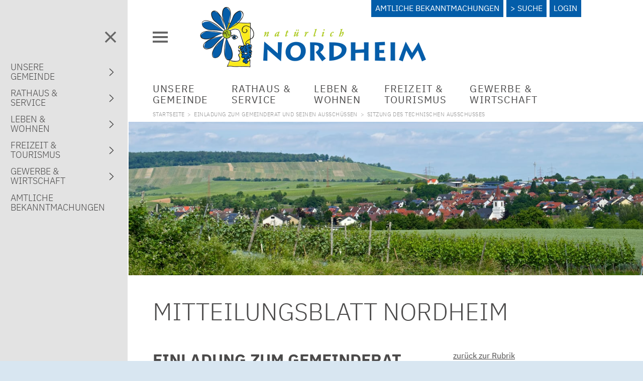

--- FILE ---
content_type: text/html;charset=UTF-8
request_url: https://www.nordheim.de/news?action=view_one_article&article_id=63493
body_size: 9075
content:
<!DOCTYPE html SYSTEM "about:legacy-compat">
<html lang="de"><head><META http-equiv="Content-Type" content="text/html; charset=utf-8"><title>Nordheim - News - Sitzung des Technischen Ausschusses</title><meta content="IE=edge" http-equiv="X-UA-Compatible"><meta content="width=device-width, initial-scale=1.0" name="viewport"><link type="image/x-icon" rel="icon" href="//www.nordheim.de/favicon.ico"><link rel="shortcut icon" href="//www.nordheim.de/favicon.ico"><link href="/cssmanager/styles_1992ef0c401.css" type="text/css" rel="stylesheet"><!--[if lt IE 9]><script src="/central/js/jquery/jquery.min.js" type="text/javascript"></script><script type="text/javascript">
					document.createElement('figure');
					document.createElement('figcaption');
				</script><![endif]--><!--[if gte IE 9]><!--><script src="/central/js/jquery2/jquery.min.js" type="text/javascript"></script><!--<![endif]--><script type="text/javascript"><!--
			
					var $j = jQuery, $window = $j(window), parallaxList = $j(), xtraTop = 0, isNaviExternal = false, lastScrollTop = 0, headerElm = null, is_responsive = ($window.width() < 1111), show_navi = ('true' == 'false');
					var isMobile = navigator.userAgent.match(/(iPhone|iPod|iPad|Android|playbook|silk|BlackBerry|BB10|Windows Phone|Tizen|Bada|webOS|IEMobile|Opera Mini)/);
					
					$j(document).ready(function() {
					
						headerElm = $j("#main-header").on("mouseleave", function(e) {
							headerElm.addClass("hide-nav");
						}).on("mouseenter", function(e) {
							headerElm.removeClass("hide-nav");
						}).addClass("hide-nav");
					
						
							EcicsMenuParams = {firstLeft:3, firstTop:3, secTop:0, responsive: is_responsive, timeoutLastItem: 0 };
							
							
							
							$j("#nav-top").on("mouseenter", "li.snbi", function(event) {
								var id = $j(this).data("id");
								$j(".snbi.show, .snspb.show").removeClass("show");
								$j(this).addClass("show");
								var elm = $j("#snspb-" + id);
								elm.addClass("show");
								if (elm.length > 0 && !elm.hasClass("pos")) {
									var meTop = $j(this).position().top, elmTop = elm.position().top, elmHeight = elm.height(), parentHeight = $j(this).closest(".subnavi-box").height();
									var maxTop = meTop - elmTop;
									if (maxTop + elmHeight < parentHeight)
										elm.addClass("pos").css("margin-top", maxTop + "px");
									else 
										elm.addClass("pos").css("margin-top", Math.max((parentHeight - elmHeight), 0) + "px");
									
								}
							}).on("mouseleave", "div.subnavi-box", function(event) {
								$j(".snbi.show, .snspb.show").removeClass("show");
							});
							
						

						parallaxList = $j("div.layout-20-inner.is-photo.use-parallax");
						if (parallaxList.length > 0) {
							if (isMobile) parallaxList.css("backgroundAttachment", "scroll");
							$window.on('scroll', updateParallax);
							updateParallax();
						}
						
						$j("#show-menu-link").click(function(event) {
							event.preventDefault();
							if ($j("body").toggleClass("menu-active").hasClass("menu-active")) {
								
								$j("#navi-helper").css("height", $j(document).height());
								if (!is_responsive) {
									$j(document).scrollTop(0);
									document.cookie = "show_navi=true;path=/;SameSite=Lax";
									show_navi = true;
									checkSlider();
								}
							} else {
								if (!is_responsive) {
									document.cookie = "show_navi=false;path=/;SameSite=Lax";
									show_navi = false;
									checkSlider();
								}
							}
						});
					
						$j(window).resize(debounce(myResizeFn, 500));
						myResizeFn(); 
						
						$j("#navi-helper, #close-navi-box a").click(function(event) {
							event.preventDefault();
							$j("body").removeClass("menu-active");
							if (!is_responsive) {
								document.cookie = "show_navi=false;path=/";
								show_navi = false;
								checkSlider();
							}
						});
						
						$j(window).on("scroll", throttle(myScrollNavFn, 100));
						
						$j(window).on("hashchange", checkHashPosition);
						window.setTimeout(checkHashPosition, 10);

					});
					
					function checkHashPosition() {
						var hash = decodeURI(location.hash);
						if (hash.indexOf("#/page/") != 0) { 
							var anchor = $j(hash);
							if (anchor.length == 0 && hash.length > 1) anchor = $j("a[name=" + hash.substr(1) + "]");
							if (anchor.length == 1) {
								
								
								var uih = $j(window).width() > 640 ? $j("#user-info-area").height() : 0;
								var stop = 120 + uih; 
								var st = Math.round(anchor.offset().top - stop);
								window.scrollTo({ top: st, behavior: 'smooth' });
								if (st > 100) headerElm.addClass("fixed hide-nav");
								window.setTimeout(function() { headerElm.addClass("hide-nav"); }, 400);
							}
						}
					}
					
					function debounce(func, wait, immediate) {
						var timeout;
						return function() {
							var context = this, args = arguments;
							var later = function() {
								timeout = null;
								if (!immediate) func.apply(context, args);
							};
							var callNow = immediate && !timeout;
							clearTimeout(timeout);
							timeout = setTimeout(later, wait);
							if (callNow) func.apply(context, args);
						};
					};
					
					function throttle(fn, threshold, scope) {
						threshold || (threshold = 250);
						var last, deferTimer;
						
						return function() {
							var context = scope || this;
							var now = +new Date, args = arguments;
							
							if (last && now < last + threshold) {
								// Hold on to it
								clearTimeout(deferTimer);
								deferTimer = setTimeout(function() {
									last = now;
									fn.apply(context, args);
								}, threshold);
							} else {
								last = now;
								fn.apply(context, args);
							}
						};
					};
					
					function myResizeFn() {
						var w = $j(window).width();
						
						if (w < 1111 && !window.isNaviExternal) {
							window.isNaviExternal = true;
							if (typeof EcicsMenu !== "undefined")
								EcicsMenu.setParam("responsive", true);
							$j("body").removeClass("menu-active");
							is_responsive = true;
						} else if (w > 1110 && window.isNaviExternal) {
							window.isNaviExternal = false;
							if (typeof EcicsMenu !== "undefined")
								EcicsMenu.setParam("responsive", false);
							if (show_navi)
								$j("body").addClass("menu-active");
							is_responsive = false;
						}

						
					};
					
					function myScrollNavFn() {
						var w = $j(window).width(), bp = (w < 410) ? 90 : (w < 640) ? 100 : 170, st = $j(this).scrollTop();
						if (st > bp) {
							headerElm.addClass("fixed");
						} else {
							headerElm.removeClass("fixed");
						}
						//
						if(Math.abs(lastScrollTop - st) > 50) {
							if (st > lastScrollTop && $j(":hover", headerElm).length == 0){ // Scroll Down – !headerElm.is(":hover") geht nicht wegen IE8
								headerElm.addClass("hide-nav");
							} else { // Scroll Up
								headerElm.removeClass("hide-nav");
							}
							lastScrollTop = st;
						}
					};
					
					
					function checkSlider() {
						if (typeof $j().slick === "function") {
							window.setTimeout(function() { 
								$j("#slick-container").slick("slickSetOption", "dots", true, true);
								$j(".news-container.slick-slider").slick("slickSetOption", "dots", false, true);
							}, 400);
						}
					}
					
					function updateParallax() {
						var pos = $window.scrollTop(),
							windowHeight = $window.height(),
							speedFactor = 0.1;
						
						parallaxList.each(function() {
							var me = $j(this),
								top = me.offset().top,
								height = me.outerHeight(); 
							
							
							if (top + height < pos || top > pos + windowHeight) {
								return;
							}
							
							if (isMobile) {
								
								var outerHeight = height; 
								var outerWidth = me.outerWidth(false); 
								var dynamicDifference = Math.min(Math.round( Math.max(outerHeight, outerWidth) * 0.15), 200);
								var bgHeight = Math.max( Math.round(outerHeight + (dynamicDifference * 2)), Math.ceil(outerWidth*0.7) ); 
								me.css('backgroundSize', "auto " + bgHeight + "px");
								me.css('backgroundPosition', "center " + Math.round(((top - pos) * speedFactor) - dynamicDifference) + "px");
							} else {
								me.css('backgroundPosition', "center " + Math.round((top - pos) * speedFactor) + "px");
							}
						});
					}
					
					
					--></script><script async="true" src="/central/menu/menu5.js" type="text/javascript"></script><script src="/central/js/klik/standard4.js" type="text/javascript"></script><style type="text/css">
					html { height:100%; }
				</style></head><body class="" id="main"><script>
					if (!is_responsive)
						$j("body").addClass("menu-active");
				</script><div id="page_top"></div><div id="navi-helper"></div><div id="div-main"><div id="main-header"><div class="main-inner"><div class="clearfix" id="header-inner"><div id="meta-mobile"><a title="Men&uuml; einblenden" id="show-menu-link" href="#show-menu"><svg viewBox="0 0 30 22" height="22" width="30"><g><path fill="#666" d="M0 0h30v4h-30zM0 9h30v4h-30zM0 18h30v4h-30z"></path></g></svg><span>Men&uuml;</span></a></div><div id="header-logo"><a title="Zur Startseite zur&uuml;ckkehren" id="logo_link" href="/"><picture><img alt="Logo Gemeinde Nordheim" srcset="/system/getthumb/ecics/images/__tn4__logo_nordheim_900_240.png 2x, /system/getthumb/ecics/images/__tn4__logo_nordheim_1350_360.png 3x" src="/system/getthumb/ecics/images/__tn4__logo_nordheim_450_120.png"></picture></a></div><div id="header-meta"><div id="meta-search"><a class="ambe" href="/website/de/bekanntmachungen">Amtliche Bekanntmachungen</a><a class="search linkformat-1" href="/website/de/suche">Suche</a><a class="login" href="/system?action=user_login">Login</a></div></div></div></div><div id="header-navi"><ul id="nav-top" class="navi-popup-ul"><li id="mtli101" class="m-top
												 submenu"><a href="/website/de/gemeinde">Unsere<br/>Gemeinde</a><div id="mt101" class="popup-box" data-is-first="1" data-load-page="101" data-has-position="true"><span class="empty"></span></div></li><li id="mtli795" class="m-top
												 submenu"><a href="/website/de/rathaus">Rathaus &<br/>Service</a><div id="mt795" class="popup-box" data-is-first="1" data-load-page="795" data-has-position="true"><span class="empty"></span></div></li><li id="mtli104" class="m-top
												 submenu"><a href="/website/de/leben">Leben&nbsp;&<br/>Wohnen</a><div id="mt104" class="popup-box" data-is-first="1" data-load-page="104" data-has-position="true"><span class="empty"></span></div></li><li id="mtli102" class="m-top
												 submenu"><a href="/website/de/freizeit">Freizeit &<br/>Tourismus</a><div id="mt102" class="popup-box" data-is-first="1" data-load-page="102" data-has-position="true"><span class="empty"></span></div></li><li id="mtli100" class="m-top
												 submenu"><a href="/website/de/wirtschaft">Gewerbe &<br/>Wirtschaft</a><div id="mt100" class="popup-box" data-is-first="1" data-load-page="100" data-has-position="true"><span class="empty"></span></div></li></ul></div><div class="main-inner" id="main-path"><div id="path-inner"><a href="/">Startseite</a><span>&gt; </span><a href="/news?view_navigator&amp;category_id=79">Einladung zum Gemeinderat und seinen Ausschüssen</a><span>&gt; </span>Sitzung des Technischen Ausschusses</div></div><div id="header-navi-helper"></div></div><div id="main-header-helper"></div><div id="main-img"><div id="img-inner-box"><div class="img-box-static"><img srcset="/system/getthumb/images/__tn4__ecics_18024_33076_400_120.jpg 400w, /system/getthumb/images/__tn4__ecics_18024_33076_800_240.jpg 800w, /system/getthumb/images/__tn4__ecics_18024_33076_1280_384.jpg 1280w, /system/getthumb/images/__tn4__ecics_18024_33076_1920_576.jpg 1920w" sizes="(min-width: 1280px) 1280px, 100vw" alt="" src="/system/getthumb/images/__tn4__ecics_18024_33076_1280_384.jpg"></div></div></div><div id="main-content"><div class="layout-20 main-inner"><div class="layout-20-inner clearfix mt-2 mb-2"><div class="area-20-1">

<div class="news-main-box"><div class="layout-8"><div class="area-8-1"><h1 class="headline_1">Mitteilungsblatt Nordheim</h1></div></div><div class="layout-1"><div class="area-1-1"><div class="news-cat-container"><h2 class="news-cat-header">Einladung zum Gemeinderat und seinen Aussch&uuml;ssen (Archiv)</h2><div class="hr_box news"></div><div class="news-article-container"><div class="news-external-cat"><p>Dieser Artikel befindet sich im Archiv!</p></div><div class="news-article"><h3>Sitzung des Technischen Ausschusses</h3><p class="subtitle">Erfasst von: Redaktion, JJ | 07.11.2023 &ndash; 28.11.2023</p><div class="content">
<div class="wysiwyg_1   "><p>Die nächste öffentliche Sitzung des Technischen Ausschusses findet am <strong>Montag, 13. November 2023, um 19.00 Uhr</strong> im Sitzungssaal des Gemeindezentrums Alter Bauhof statt.<br /><br /><strong>Tagesordnung:</strong></p> <ol> <li>Bekanntgaben<br /><br /></li> <li> <p>Bausache: Flurstück 975/2, Heuchelbergstraße 33;</p> <p>Neubau eines Dreifamilienhauses mit 2 Einzelgaragen und 2 PKW-Stellplätzen<br /><br /></p> </li> <li> <p>Bausache: Flurstück 5481/1, Nordstraße 12;</p> <p>Nachtrag für geänderte Ausführung für Erweiterung einer Montagehalle, Aufstockung und Einbau von Büroräumen<br /><br /></p> </li> <li> <p>Bausache: Flurstück 142/3, 180, 181, Brenngasse 1 und 3;</p> <p>Abbruch und Neubau Mehrfamilienhaus mit Tiefgarage, geänderter Antrag<br /><br /></p> </li> <li>Sonstiges und Anfragen</li> </ol> <p>Zu dieser Sitzung wird freundlich eingeladen.</p></div></div></div><div class="hr_box"></div><div class="layout-5"><div class="area-5-1"></div><div class="area-5-2"></div></div></div></div></div><div class="area-1-2"><a class="lb-colored" href="/news?action=view_navigator&amp;category_id=79">zur&uuml;ck zur Rubrik</a></div></div></div>

</div></div></div></div><div id="social-media"><a target="_blank" class="facebook" title="Gemeinde Nordheim auf Facebook besuchen" href="https://www.facebook.com/GemeindeNordheim"><img alt="facebook" src="/ecics/images/facebook@2x.png"></a><a target="_blank" class="instagram" title="Gemeinde Nordheim auf Instagram besuchen" href="https://www.instagram.com/gemeindenordheim"><img alt="instagram" src="/ecics/images/instagram@2x.png"></a></div><div id="main-footer"><div class="main-inner"><div id="footer-inner"><div class="clearfix" id="bottom-address"><div class="item ai1"><p class="title">Gemeinde Nordheim</p><p>Hauptstra&szlig;e 26<br>74226 Nordheim</p><p>Baden-W&uuml;rttemberg<br>Kreis Heilbronn</p><p>Tel.: 07133 182-0<br>E-Mail: <a href="mailto:info@nordheim.de">info@nordheim.de</a></p><p class="footer-imgs"><img alt="Wappen Nordheim" src="/ecics/images/w1.png"><img alt="Wappen Nordhausen" src="/ecics/images/w2.png"></p></div><div class="item ai2"><p><a class="linkformat-1" href="/website/de/kontakt">&Ouml;ffnungszeiten</a></p><p><a class="linkformat-1" href="/website/de/kontakt#kontakt">Kontakt/Anfahrt</a></p><p><a class="linkformat-1" href="/website/de/impressum">Impressum</a></p><p><a class="linkformat-1" href="/website/de/datenschutzerklaerung">Datenschutz</a></p><p><a class="linkformat-1" href="/website/de/erklaerung-zur-barrierefreiheit">Erkl&auml;rung zur Barrierefreiheit</a></p><p><a class="linkformat-1" href="/website/de/sitemap">Sitemap</a></p><p><a title="Melden Sie sich am System an" href="/system?action=user_login">&gt; Login</a></p></div><div class="item ai3"><p><a class="linkformat-1" rel="noopener" target="_blank" href="https://www.kvm-schule.de/">Kurt-von-Marval-Schule</a></p><p><a class="linkformat-1" rel="noopener" target="_blank" href="https://www.grundschule-nordhausen.de/">Grundschule Nordhausen</a></p><p><a class="linkformat-1" rel="noopener" target="_blank" href="https://www.buergerstiftung-nordheim.de/">B&uuml;rgerstiftung</a></p><p><a class="linkformat-1" rel="noopener" target="_blank" href="https://www.blumensommer.de/">Blumensommer</a></p><p>&nbsp;</p><p><a class="linkformat-1" href="/website/de/rathaus/ortsrecht">Ortsrecht</a></p></div></div></div></div></div></div><div id="nav-box"><p id="close-navi-box"><a title="Men&uuml; ausblenden" href="#close-navi"><svg viewBox="0 0 32 32" width="30"><g><path fill="#666" d="M28 6.526l-2.526-2.526-9.474 9.474-9.474-9.474-2.526 2.526 9.474 9.474-9.474 9.474 2.526 2.526 9.474-9.474 9.474 9.474 2.526-2.526-9.474-9.474 9.474-9.474z"></path></g></svg></a></p><div id="navi-container"><ul class="menu mid-1" id="main_ul"><li class="menu m-item1 submenu m-sub_static1" id="mli101"><a class="m-allg m1" href="/website/de/gemeinde">Unsere<br/>Gemeinde<span class="has-sub"></span></a><ul class="menu_sub_ul" data-is-first="1" data-level="1" id="m101"><li class="empty"></li></ul></li><li class="menu m-item1 submenu m-sub_static1" id="mli795"><a class="m-allg m1" href="/website/de/rathaus">Rathaus &<br/>Service<span class="has-sub"></span></a><ul class="menu_sub_ul" data-is-first="1" data-level="1" id="m795"><li class="empty"></li></ul></li><li class="menu m-item1 submenu m-sub_static1" id="mli104"><a class="m-allg m1" href="/website/de/leben">Leben&nbsp;&<br/>Wohnen<span class="has-sub"></span></a><ul class="menu_sub_ul" data-is-first="1" data-level="1" id="m104"><li class="empty"></li></ul></li><li class="menu m-item1 submenu m-sub_static1" id="mli102"><a class="m-allg m1" href="/website/de/freizeit">Freizeit &<br/>Tourismus<span class="has-sub"></span></a><ul class="menu_sub_ul" data-is-first="1" data-level="1" id="m102"><li class="empty"></li></ul></li><li class="menu m-item1 submenu m-sub_static1" id="mli100"><a class="m-allg m1" href="/website/de/wirtschaft">Gewerbe &<br/>Wirtschaft<span class="has-sub"></span></a><ul class="menu_sub_ul" data-is-first="1" data-level="1" id="m100"><li class="empty"></li></ul></li><li class="menu m-item1 m-last1" id="mli1283"><a class="m-allg m1" href="/website/de/bekanntmachungen">Amtliche<br/>Bekanntmachungen</a></li></ul></div></div><script type="text/javascript">
                        var _paq = _paq || [];
                        _paq.push(['disableCookies']);
                        _paq.push(['trackPageView']);
                        _paq.push(['enableLinkTracking']);
                        (function() {
                            var u="/analytics/";
                            _paq.push(['setTrackerUrl', u+'matomo.php']);
                            
                                _paq.push(['setSiteId', 65]);
                            
                            var d=document, g=d.createElement('script'), s=d.getElementsByTagName('script')[0];
                            g.type='text/javascript'; g.async=true; g.defer=true; g.src=u+'matomo.js'; s.parentNode.insertBefore(g,s);
                        })();
                    </script><noscript><p><img alt="" style="border:0" src="/analytics/matomo.php?idsite=65&amp;rec=1"></p></noscript></body></html>

--- FILE ---
content_type: text/css
request_url: https://www.nordheim.de/cssmanager/styles_1992ef0c401.css
body_size: 14687
content:
/*! normalize.css v5.0.0 | MIT License | github.com/necolas/normalize.css */html{font-family:sans-serif;line-height:1.15;-ms-text-size-adjust:100%;-webkit-text-size-adjust:100%}body{margin:0}article,aside,footer,header,nav,section{display:block}h1{font-size:2em;margin:0.67em 0}figcaption,figure,main{display:block}figure{margin:1em 40px}hr{box-sizing:content-box;height:0;overflow:visible}pre{font-family:monospace, monospace;font-size:1em}a{background-color:transparent;-webkit-text-decoration-skip:objects}a:active,a:hover{outline-width:0}abbr[title]{border-bottom:none;text-decoration:underline;text-decoration:underline dotted}b,strong{font-weight:inherit}b,strong{font-weight:bolder}code,kbd,samp{font-family:monospace, monospace;font-size:1em}dfn{font-style:italic}mark{background-color:#ff0;color:#000}small{font-size:80%}sub,sup{font-size:75%;line-height:0;position:relative;vertical-align:baseline}sub{bottom:-0.25em}sup{top:-0.5em}audio,video{display:inline-block}audio:not([controls]){display:none;height:0}img{border-style:none}svg:not(:root){overflow:hidden}button,input,textarea{font-family:sans-serif;font-size:100%;line-height:1.15;margin:0}optgroup,select{margin:0}button,input{overflow:visible}button,select{text-transform:none}button,html [type="button"],[type="reset"],[type="submit"]{-webkit-appearance:button}button::-moz-focus-inner,[type="button"]::-moz-focus-inner,[type="reset"]::-moz-focus-inner,[type="submit"]::-moz-focus-inner{border-style:none;padding:0}button:-moz-focusring,[type="button"]:-moz-focusring,[type="reset"]:-moz-focusring,[type="submit"]:-moz-focusring{outline:1px dotted ButtonText}fieldset{border:1px solid #c0c0c0;margin:0 2px;padding:0.35em 0.625em 0.75em}legend{box-sizing:border-box;color:inherit;display:table;max-width:100%;padding:0;white-space:normal}progress{display:inline-block;vertical-align:baseline}textarea{overflow:auto}[type="checkbox"],[type="radio"]{box-sizing:border-box;padding:0}[type="number"]::-webkit-inner-spin-button,[type="number"]::-webkit-outer-spin-button{height:auto}[type="search"]{-webkit-appearance:textfield;outline-offset:-2px}[type="search"]::-webkit-search-cancel-button,[type="search"]::-webkit-search-decoration{-webkit-appearance:none}::-webkit-file-upload-button{-webkit-appearance:button;font:inherit}details,menu{display:block}summary{display:list-item}canvas{display:inline-block}template{display:none}[hidden]{display:none}html{-webkit-box-sizing:border-box;-moz-box-sizing:border-box;box-sizing:border-box}*,*:before,*:after{-webkit-box-sizing:inherit;-moz-box-sizing:inherit;box-sizing:inherit}p{margin:0}.clearfix:after{content:"";display:block;clear:both}pre.use-tabs{font-family:inherit}#analytics-info-box{margin:1em 0 2em;padding:1em;border:1px solid #777}#analytics-info-box button.com_button{margin-top:1em;height:auto}@font-face{font-family:'IBM Plex Sans';font-style:normal;font-weight:300;src:local("IBM Plex Sans Light"),local("IBMPlexSans-Light"),url("/ecics/fonts/woff2/IBMPlexSans-Light-Latin1.woff2") format("woff2"),url("/ecics/fonts/woff/IBMPlexSans-Light-Latin1.woff") format("woff")}@font-face{font-family:'IBM Plex Sans';font-style:italic;font-weight:300;src:local("IBM Plex Sans Light Italic"),local("IBMPlexSans-LightItalic"),url("/ecics/fonts/woff2/IBMPlexSans-LightItalic-Latin1.woff2") format("woff2"),url("/ecics/fonts/woff/IBMPlexSans-LightItalic-Latin1.woff") format("woff")}@font-face{font-family:'IBM Plex Sans';font-style:normal;font-weight:400;src:local("IBM Plex Sans"),local("IBMPlexSans"),url("/ecics/fonts/woff2/IBMPlexSans-Regular-Latin1.woff2") format("woff2"),url("/ecics/fonts/woff/IBMPlexSans-Regular-Latin1.woff") format("woff")}@font-face{font-family:'IBM Plex Sans';font-style:italic;font-weight:400;src:local("IBM Plex Sans Italic"),local("IBMPlexSans-Italic"),url("/ecics/fonts/woff2/IBMPlexSans-Italic-Latin1.woff2") format("woff2"),url("/ecics/fonts/woff/IBMPlexSans-Italic-Latin1.woff") format("woff")}@font-face{font-family:'IBM Plex Sans';font-style:normal;font-weight:700;src:local("IBM Plex Sans Bold"),local("IBMPlexSans-Bold"),url("/ecics/fonts/woff2/IBMPlexSans-Bold-Latin1.woff2") format("woff2"),url("/ecics/fonts/woff/IBMPlexSans-Bold-Latin1.woff") format("woff")}@font-face{font-family:'IBM Plex Sans';font-style:italic;font-weight:700;src:local("IBM Plex Sans Bold Italic"),local("IBMPlexSans-BoldItalic"),url("/ecics/fonts/woff2/IBMPlexSans-BoldItalic-Latin1.woff2") format("woff2"),url("/ecics/fonts/woff/IBMPlexSans-BoldItalic-Latin1.woff") format("woff")}body{font-family:"IBM Plex Sans",Arial,sans-serif;font-size:1em;color:#4b4a4a;line-height:1.375;position:relative}h1{font-size:3em;line-height:1.2;font-weight:300;margin:0 0 1em;text-transform:uppercase;overflow-wrap:break-word}@media only screen and (max-width: 53.125em){h1{font-size:2.7em}}@media only screen and (max-width: 40em){h1{font-size:2.4em}}@media only screen and (max-width: 25.625em){h1{font-size:2.1em}}h2{font-size:2em;line-height:1.2;font-weight:bold;margin:0 0 0.6em;text-transform:uppercase;overflow-wrap:break-word}@media only screen and (max-width: 53.125em){h2{font-size:1.9em}}@media only screen and (max-width: 40em){h2{font-size:1.8em}}@media only screen and (max-width: 25.625em){h2{font-size:1.7em}}h3{font-size:1.3em;font-weight:bold;margin:0 0 .3em}h4{font-size:1.3em;font-weight:normal;margin:0 0 0.3em}a{color:inherit}a.linkformat-1{text-decoration:none}a.linkformat-1:before{content:'> '}a.linkformat-1:hover{text-decoration:underline}.text-colored{color:#035da9}.text-colored1{color:red}.intro-text{font-size:2em;font-style:italic}.zitat-text{font-size:3em;line-height:1.2;font-style:italic;font-weight:bold;color:#035da9}@media only screen and (max-width: 53.125em){.zitat-text{font-size:2.8em}}@media only screen and (max-width: 40em){.zitat-text{font-size:2.4em}}@media only screen and (max-width: 25.625em){.zitat-text{font-size:2.0em}}.parallax-text{font-size:6em;text-transform:uppercase;font-weight:bold;color:#f2f2f2}@media only screen and (max-width: 53.125em){.parallax-text{font-size:5.2em}}@media only screen and (max-width: 40em){.parallax-text{font-size:4.0em}}@media only screen and (max-width: 25.625em){.parallax-text{font-size:3.0em}}body#main{background:#d8e6f1}@media only screen and (max-width: 69.375em){body#main{background:white}body#main.menu-active{overflow:hidden}}#page_top{height:0}#div-main{min-height:100vh;height:auto;background:#666;-webkit-transition:.4s;-moz-transition:.4s;-o-transition:.4s;transition:.4s}@media only screen and (max-width: 40em){#div-main{overflow-anchor:none}}.menu-active #div-main{margin-left:16em}@media only screen and (max-width: 69.375em){.menu-active #div-main{margin-left:0}}.main-inner{margin:0 auto;max-width:1280px}#main-header{background:white;position:fixed;left:0;right:0;z-index:2;-webkit-transition:.4s;-moz-transition:.4s;-o-transition:.4s;transition:.4s}@media only screen and (max-width: 40em){#main-header{top:0;position:-webkit-sticky;position:sticky}}.menu-active #main-header{left:16em}@media only screen and (max-width: 69.375em){.menu-active #main-header{left:0}}#main-header.fixed{box-shadow:0 0 3px 3px rgba(0,0,0,0.4)}#main-header.fixed #header-inner{padding:0.6em 4.6875%}@media only screen and (max-width: 53.125em){#main-header.fixed #meta-search{display:none}}#main-header.fixed #header-logo img{max-width:200px}#main-header.fixed.hide-nav #header-navi{height:0}#main-header.fixed #main-path{overflow:hidden;height:0}#main-header-helper{height:242px;background:white}@media only screen and (max-width: 53.125em){#main-header-helper{height:216px}}@media only screen and (max-width: 40em){#main-header-helper{display:none}}#header-inner{padding:14px 4.6875% 28px;-webkit-transition:.3s;-moz-transition:.3s;-o-transition:.3s;transition:.3s;display:flex}@media only screen and (max-width: 53.125em){#header-inner{padding-bottom:18px;padding-top:50px}}#header-logo img{vertical-align:top;width:100%;max-width:450px;-webkit-transition:.3s;-moz-transition:.3s;-o-transition:.3s;transition:.3s}#header-meta{position:absolute;top:0;right:12%}@media only screen and (min-width: 120em){#header-meta{right:calc(50% - 600px)}}@media only screen and (max-width: 53.125em){#header-meta{right:0%;left:0%;padding:0px 0px 0px 4.6875%}}@media only screen and (max-width: 53.125em){#meta-search{font-size:0.8em}}#meta-search a{text-decoration:none;display:inline-block;padding:5px 8px 7px;text-transform:uppercase;-webkit-transition:.3s;-moz-transition:.3s;-o-transition:.3s;transition:.3s;margin-right:6px;background:#035da9;color:white}#meta-search a:hover{background:#b7d1e7 !important;color:#035da9 !important}#meta-search a:last-child{margin-right:0}@media only screen and (max-width: 53.125em){#meta-search a.login{display:none}}#meta-mobile{margin:0 3.6em 0 0;line-height:1.6em;align-self:center}@media only screen and (max-width: 40em){#meta-mobile{margin-right:2.6em}}@media only screen and (max-width: 25.625em){#meta-mobile{margin-right:1.2em}}#meta-mobile a{text-decoration:none;display:block;padding:6px;margin-left:-6px}#meta-mobile a svg{display:block}#meta-mobile a span{display:none}#header-navi{-webkit-transition:.3s;-moz-transition:.3s;-o-transition:.3s;transition:.3s;overflow:hidden;text-transform:uppercase;margin:0 auto;max-width:1280px;height:53px}#header-navi ul#nav-top{list-style:none;margin:0 -8px;padding:0 4.6875%;display:flex;height:100%;align-items:center}#header-navi li.m-top{width:auto;margin-right:30px;-webkit-transition:.3s;-moz-transition:.3s;-o-transition:.3s;transition:.3s}#header-navi li.m-top:last-child{margin-right:0 !important}#header-navi li.m-top.active>a{background:#035da9;color:white}#header-navi li.m-top>a{font-size:1.25em;line-height:1.1;letter-spacing:.06em;padding:4px 8px 5px;-webkit-transition:.3s;-moz-transition:.3s;-o-transition:.3s;transition:.3s}#header-navi li.m-top>a:hover,#header-navi li.m-top>a.sover{background:#d8e6f1;color:#4b4a4a}#header-navi a{display:block;text-decoration:none;-webkit-transition:.3s;-moz-transition:.3s;-o-transition:.3s;transition:.3s}#header-navi .popup-box{position:absolute;background:#d8e6f1;color:#4b4a4a;left:0;right:0;z-index:2}#header-navi .popup-box .subnavi-box{padding:1.4em 4.6875% 2em;margin:0 auto;max-width:calc(1160px + 2 * 4.6875%);display:flex}@media only screen and (max-width: 80em){#header-navi .popup-box .subnavi-box{max-width:1280px}}#header-navi .popup-box .header{width:260px;margin-right:40px;font-size:2.5em;line-height:1.1}#header-navi .popup-box ul{list-style:none;margin:0;padding:0;width:260px}#header-navi .popup-box ul.snb{margin-right:20px}#header-navi .popup-box ul.snspb{align-self:flex-start}#header-navi .popup-box li{width:auto;margin:0;display:block}#header-navi .popup-box li:first-child a.m-top{border-top:1px solid white}#header-navi .popup-box li.show>a{background:#99bedc}#header-navi .popup-box a.m-top{-webkit-transition:margin 0s;-moz-transition:margin 0s;-o-transition:margin 0s;transition:margin 0s;text-transform:none;display:inline-block;padding:.4em 30px .4em .5em;position:relative;font-size:1em;display:block;border-bottom:1px solid white}#header-navi .popup-box a.m-top:hover{background:#99bedc}#header-navi .popup-box a.m-top.has-sub:after{content:'';position:absolute;top:0;bottom:0;right:0;width:20px;background-repeat:no-repeat;background-position:center center;background-image:url('data:image/svg+xml;utf8,<svg xmlns="http://www.w3.org/2000/svg" viewBox="0 0 340 560"><path d="M35,30l250,250l-250,250" fill="none" stroke="%234b4a4a" stroke-width="50"></path></svg>');background-size:10px auto}#header-navi .popup-box .snspb{display:none}#header-navi .popup-box .snspb.show{display:block}@media only screen and (max-width: 53.125em){#header-navi{display:none}}#top_meldung{margin:0 auto;background:#fff}#top_meldung>.content{padding:19px 4.6875%}#top_meldung .content-top{width:74.30167598%;margin:0 auto}@media only screen and (max-width: 53.125em){#top_meldung .content-top{width:100%}}#top_meldung .hide-meldung{max-width:1280px;text-align:right;margin:-18px auto 18px}#top_meldung .hide-meldung a{text-decoration:none;color:#999}#top_meldung .hide-meldung a:after{content:'';display:inline-block;background:url('data:image/svg+xml;utf8,<svg xmlns="http://www.w3.org/2000/svg" viewBox="0 0 32 32"><path stroke="%23aaaaaa" stroke-width="5px" d="M2 2l28 28M2 30l28-28"/></svg>') white;background-size:50%;background-repeat:no-repeat;background-position:center center;width:1.4em;height:1.4em;vertical-align:bottom;margin-left:0.4em;border-radius:50%}#top_meldung .hide-meldung a:hover{color:#555}#top_meldung .hide-meldung a:hover:after{background-image:url('data:image/svg+xml;utf8,<svg xmlns="http://www.w3.org/2000/svg" viewBox="0 0 32 32"><path stroke="white" stroke-width="5px" d="M2 2l28 28M2 30l28-28"/></svg>');background-color:#aaa}#main-path{height:28px}#path-inner{padding:6px 4.6875% 6px;text-transform:uppercase;font-weight:300;font-size:.7em;letter-spacing:.04em;color:#929292;background:white}#path-inner a{-webkit-transition:.3s;-moz-transition:.3s;-o-transition:.3s;transition:.3s;text-decoration:none}#path-inner a:hover{color:#035da9}#path-inner span{padding:0 2px 0 6px}#header-navi-helper{position:absolute;height:0;top:100%;left:0;right:0;background:transparent;-webkit-transition:height 0s linear 0.6s;-moz-transition:height 0s linear 0.6s;-o-transition:height 0s linear 0.6s;transition:height 0s linear 0.6s}@media only screen and (max-width: 53.125em){#header-navi-helper{display:none}}.hide-nav.fixed #header-navi-helper{height:50px}#main-img{background:white}#img-inner-box{position:relative;padding:0;max-width:1920px;margin:0 auto;background:white}#img-inner-box .img-box-static img{width:100%;vertical-align:top}#img-inner-box .img-box-static .copyright{font-size:0.8em;line-height:110%;text-align:right;position:absolute;padding:1px 2px;background:rgba(255,255,255,0.6);bottom:0;right:0}@media only screen and (max-width: 40em){#img-inner-box .img-box-static .copyright{font-size:0.7em}}@media only screen and (max-width: 25.625em){#img-inner-box .img-box-static .copyright{font-size:0.6em}}#img-inner-box .img-box-static .copyright a{text-decoration:none}#slick-container{position:relative}#slick-container .item{position:absolute;top:0;left:0;right:0}#slick-container .item a{text-decoration:none}#slick-container .item img{width:100%;vetical-align:top}#slick-container .label{position:absolute;bottom:0;left:0;background:white;min-width:100px;padding-bottom:16px;-webkit-transition:.3s;-moz-transition:.3s;-o-transition:.3s;transition:.3s;padding-left:calc((100% - 1160px) / 2)}@media only screen and (max-width: 80em){#slick-container .label{padding-left:4.6875%}}@media only screen and (max-width: 96em){body.menu-active #slick-container .label{padding-left:4.6875%}}#slick-container .label p{font-weight:bold;text-transform:uppercase;font-size:3em;line-height:1.1;padding:.2em .5em .4em 0}#slick-container .copyright{font-size:0.8em;line-height:110%;text-align:right;position:absolute;padding:1px 2px;background:#fff;background:rgba(255,255,255,0.6);bottom:0;right:0}@media only screen and (max-width: 53.125em){#slick-container .label{padding-bottom:0;margin-bottom:2.4em;position:static}#slick-container .label p{font-size:2.6em;padding-bottom:0}#slick-container .copyright{bottom:auto;top:41.66666667vw;margin-top:-16px}}@media only screen and (max-width: 40em){#slick-container .label p{font-size:2.2em}#slick-container .copyright{font-size:0.7em;margin-top:-14px}}@media only screen and (max-width: 25.625em){#slick-container .label p{font-size:1.8em}}#slick-playpause{position:absolute;top:1em;-webkit-transition:.3s;-moz-transition:.3s;-o-transition:.3s;transition:.3s;padding-left:calc((100% - 1160px) / 2)}@media only screen and (max-width: 80em){#slick-playpause{padding-left:4.6875%}}@media only screen and (max-width: 96em){body.menu-active #slick-playpause{padding-left:4.6875%}}#slick-playpause button{cursor:pointer;border:0;background:rgba(68,68,68,0.5);padding:10px 13px;height:50px;width:50px}#slick-playpause button span{border:0;background:transparent;display:block;width:0;height:30px;border-color:transparent transparent transparent white;transition:100ms all ease;cursor:pointer;border-style:solid;border-width:15px 0 15px 24px}#slick-playpause button.paused span{border-style:double;border-width:0px 0 0px 24px}#slick-playpause button:hover span{border-color:transparent transparent transparent #eee}#slick-nav{position:absolute;bottom:0;-webkit-transition:.3s;-moz-transition:.3s;-o-transition:.3s;transition:.3s;padding-left:calc((100% - 1160px) / 2);display:flex;align-items:center;padding-top:6px;padding-right:6px;padding-bottom:6px}@media only screen and (max-width: 80em){#slick-nav{padding-left:4.6875%}}@media only screen and (max-width: 96em){body.menu-active #slick-nav{padding-left:4.6875%}}#slick-nav>span.nav{cursor:pointer;line-height:0}#slick-nav>span.nav svg{height:16px;vertical-align:top}#slick-nav>span.nav svg path{fill:none;stroke:#4b4a4a;stroke-width:60px}#slick-nav>span#nav-right.nav{order:2}.slick-slider{position:relative;display:block;-webkit-touch-callout:none;-webkit-user-select:none;-khtml-user-select:none;-moz-user-select:none;-ms-user-select:none;user-select:none;-ms-touch-action:pan-y;touch-action:pan-y;-webkit-tap-highlight-color:transparent}.slick-list{position:relative;overflow:hidden;display:block;margin:0;padding:0}.slick-list:focus{outline:none}.slick-list.dragging{cursor:pointer;cursor:hand}.slick-slider .slick-track,.slick-slider .slick-list{-webkit-transform:translate3d(0, 0, 0);-moz-transform:translate3d(0, 0, 0);-ms-transform:translate3d(0, 0, 0);-o-transform:translate3d(0, 0, 0);transform:translate3d(0, 0, 0)}.slick-track{position:relative;left:0;top:0;display:block}.slick-track:before,.slick-track:after{content:"";display:table}.slick-track:after{clear:both}.slick-loading .slick-track{visibility:hidden}.slick-slide{float:left;height:100%;min-height:1px;display:none}[dir="rtl"] .slick-slide{float:right}.slick-slide img{display:block}.slick-slide.slick-loading img{display:none}.slick-slide.dragging img{pointer-events:none}.slick-initialized .slick-slide{display:block}.slick-loading .slick-slide{visibility:hidden}.slick-vertical .slick-slide{display:block;height:auto;border:1px solid transparent}.slick-dots{text-align:center;line-height:0;list-style:none;display:block;padding:0 12px;margin:0}.slick-dots li{position:relative;display:inline-block;height:16px;margin:0 3px;padding:0;cursor:pointer;-webkit-transition:.4s;-moz-transition:.4s;-o-transition:.4s;transition:.4s}.slick-dots li button{-webkit-transition:.4s;-moz-transition:.4s;-o-transition:.4s;transition:.4s;border:0;background:transparent;display:block;outline:none;width:10px;line-height:0;font-size:0;color:transparent;padding:0;cursor:pointer}.slick-dots li button:hover,.slick-dots li button:focus{outline:none}.slick-dots li button:hover:before,.slick-dots li button:focus:before{opacity:1}.slick-dots li button:before{position:absolute;top:0;left:0;content:'';border:1px solid #4b4a4a;background:white;width:10px;height:10px;border-radius:50%;-webkit-font-smoothing:antialiased;-moz-osx-font-smoothing:grayscale;-webkit-transition:.4s;-moz-transition:.4s;-o-transition:.4s;transition:.4s}.slick-dots li.slick-active{padding-top:2px}.slick-dots li.slick-active button{width:14px}.slick-dots li.slick-active button:before{background:#afcb29;width:14px;height:14px}#main-content{background:white;overflow:auto}body#main.ace-editor-loaded{overflow:hidden}body.ace-editor-loaded #main-header,body.ace-editor-loaded #main-header-helper,body.ace-editor-loaded #main-img,body.ace-editor-loaded #main-footer{display:none}body.ace-editor-loaded .layout-20{max-width:100%}body.ace-editor-loaded .layout-20-inner{margin:10px;padding:0}body.ace-editor-loaded .area-20-1{width:100%;float:none}@media only screen and (max-width: 40em){#user-info-area{height:auto !important}}@media only screen and (max-width: 40em){#user-info-area #user-info-fixed{position:relative}}#user-info-area #user-info-fixed .admin-info-box{background:white;border:1px solid red;padding:2px 5px 3px;display:inline-block;color:black;margin:0 5px 3px 0}#user-info-area #user-info-fixed .admin-info-box a{color:black}@media only screen and (max-width: 40em){body.uli #main-header{position:-webkit-sticky;position:-moz-sticky;position:-ms-sticky;position:sticky}body.uli #main-header-helper{display:none}}div.left_navi{margin:0 0 40px 0}#social-media{background:white;text-align:center;padding:1.2em 0 .8em}#social-media img{height:30px;margin-right:1.2em}#main-footer{color:#fff}#main-footer a{text-decoration:none}#main-footer a:hover{text-decoration:underline}#footer-inner{padding:3em 4.6875% 6em;background:url(/ecics/images/footer.svg) no-repeat;background-size:300px auto;background-position:70% 50px}#bottom-address .item{float:left;width:31.26436782%;margin-right:3.10344828%;min-height:1px}#bottom-address .item.ai3{margin-right:0}@media only screen and (max-width: 40em){#bottom-address .item{width:48.44827586%}#bottom-address .item.ai2{margin-right:0}#bottom-address .item.ai3{margin-right:3.10344828%;margin-top:2em}}@media only screen and (max-width: 25.625em){#bottom-address .item{width:100% !important;margin-right:0;float:none}#bottom-address .item.ai2{margin-top:2em}}#bottom-address .item p{margin:.55em 0}#bottom-address .item p.title{font-weight:bold}#bottom-address .item .footer-imgs{margin-top:2em}#bottom-address .item img{width:80px}#bottom-address .item img:first-child{margin-right:20px}div.print_box span{padding:10px 10px 5px;display:block}@media print{div.print_box{border:1px solid #fff}div.print_box_inner{display:none}}.layout-1{max-width:861px;margin:0 auto 0 0}.layout-1 .area-1-1{float:left;margin:0;width:65.27293844%}@media only screen and (max-width: 53.125em){.layout-1 .area-1-1{width:65.63218391%}}@media only screen and (max-width: 40em){.layout-1 .area-1-1{width:100%;float:none}}.layout-1 .area-1-2{float:right;margin:0;width:30.54587689%}@media only screen and (max-width: 53.125em){.layout-1 .area-1-2{width:31.26436782%}}@media only screen and (max-width: 40em){.layout-1 .area-1-2{float:none;margin:0 0 1.375em;width:100%;-webkit-column-count:2;-moz-column-count:2;-ms-column-count:2;-o-column-count:2;column-count:2}.layout-1 .area-1-2>*{-webkit-column-break-inside:avoid;column-break-inside:avoid;overflow:hidden}}@media only screen and (max-width: 25.625em){.layout-1 .area-1-2{-webkit-column-count:1;-moz-column-count:1;-ms-column-count:1;-o-column-count:1;column-count:1;margin:0}.layout-1 .area-1-2>*{overflow:inherit}}.layout-2{max-width:861px;margin:0 auto 0 0}.layout-11{max-width:562px;margin:0 auto 0 0}.layout-12{max-width:263px;margin:0 auto 0 0}.layout-3{max-width:861px;margin:0 auto 0 0}.layout-3 .area-3-1{float:left;margin:0 4.18118467% 0 0;width:30.54587689%;min-height:1px}@media only screen and (max-width: 53.125em){.layout-3 .area-3-1{width:31.26436782%;margin:0 3.10344828% 0 0}}@media only screen and (max-width: 40em){.layout-3 .area-3-1{width:48.44827586%}}@media only screen and (max-width: 25.625em){.layout-3 .area-3-1{width:100%;float:none;margin:0}}.layout-3 .area-3-2{float:left;margin:0;width:30.54587689%}@media only screen and (max-width: 53.125em){.layout-3 .area-3-2{width:31.26436782%}}@media only screen and (max-width: 40em){.layout-3 .area-3-2{width:48.44827586%}}@media only screen and (max-width: 25.625em){.layout-3 .area-3-2{width:100%;float:none}}.layout-3 .area-3-3{float:right;margin:0;width:30.54587689%}@media only screen and (max-width: 53.125em){.layout-3 .area-3-3{width:31.26436782%}}@media only screen and (max-width: 40em){.layout-3 .area-3-3{width:48.44827586%;float:left}}@media only screen and (max-width: 25.625em){.layout-3 .area-3-3{width:100%;float:none}}.layout-4{display:flex;justify-content:space-between;align-items:center;border:solid #9d9d9d;border-width:1px 0;padding:30px 0 8px;margin-bottom:45px}.layout-4 .area-4-1{width:31.26436782%;align-self:flex-start}.layout-4 .area-4-2{width:65.63218391%}.layout-4+.layout-4{margin-top:-46px}@media only screen and (max-width: 40em){.layout-4{display:block}.layout-4 .area-4-1{width:100%;max-width:250px}.layout-4 .area-4-2{width:100%}}.layout-4 h2{margin-top:0}.layout-4.layout_box{position:relative;padding-top:26px}.layout-4.layout_box .layout_box_functions_bar{position:absolute;top:0;width:100%}.layout-5{max-width:861px;margin:0 auto 0 0}.layout-5 .area-5-1{float:left;margin:0;width:47.90940767%}@media only screen and (max-width: 53.125em){.layout-5 .area-5-1{width:48.44827586%}}@media only screen and (max-width: 25.625em){.layout-5 .area-5-1{width:100%;float:none}}.layout-5 .area-5-2{float:right;margin:0;width:47.90940767%}@media only screen and (max-width: 53.125em){.layout-5 .area-5-2{width:48.44827586%}}@media only screen and (max-width: 25.625em){.layout-5 .area-5-2{width:100%;float:none}}.layout-6{max-width:562px;margin:0 auto 0 0}.layout-6 .area-6-1{float:left;margin:0;width:46.79715302%}@media only screen and (max-width: 53.125em){.layout-6 .area-6-1{width:47.6357268%}}@media only screen and (max-width: 40em){.layout-6 .area-6-1{width:48.44827586%}}@media only screen and (max-width: 25.625em){.layout-6 .area-6-1{width:100%;float:none}}.layout-6 .area-6-2{float:right;margin:0;width:46.79715302%}@media only screen and (max-width: 53.125em){.layout-6 .area-6-2{width:47.6357268%}}@media only screen and (max-width: 40em){.layout-6 .area-6-2{width:48.44827586%}}@media only screen and (max-width: 25.625em){.layout-6 .area-6-2{width:100%;float:none}}.layout-7 .area-7-1{float:left;margin:0;width:48.44827586%}@media only screen and (max-width: 40em){.layout-7 .area-7-1{width:100%;float:none}}.layout-7 .area-7-2{float:right;margin:0;width:48.44827586%}@media only screen and (max-width: 40em){.layout-7 .area-7-2{width:100%;float:none}}.layout-9 .area-9-1{float:left;margin:0 3.10344828% 0 0;width:22.67241379%;min-height:1px}@media only screen and (max-width: 53.125em){.layout-9 .area-9-1{width:31.26436782%}}@media only screen and (max-width: 40em){.layout-9 .area-9-1{width:48.44827586%;margin:0}}@media only screen and (max-width: 25.625em){.layout-9 .area-9-1{width:100%;float:none}}.layout-9 .area-9-2{float:left;margin:0 3.10344828% 0 0;width:22.67241379%;min-height:1px}@media only screen and (max-width: 53.125em){.layout-9 .area-9-2{width:31.26436782%;margin:0}}@media only screen and (max-width: 40em){.layout-9 .area-9-2{width:48.44827586%;float:right}}@media only screen and (max-width: 25.625em){.layout-9 .area-9-2{width:100%;float:none}}.layout-9 .area-9-3{float:left;margin:0;width:22.67241379%;min-height:1px}@media only screen and (max-width: 53.125em){.layout-9 .area-9-3{width:31.26436782%;float:right}}@media only screen and (max-width: 40em){.layout-9 .area-9-3{width:48.44827586%;float:left}}@media only screen and (max-width: 25.625em){.layout-9 .area-9-3{width:100%;float:none}}.layout-9 .area-9-4{float:right;margin:0;width:22.67241379%}@media only screen and (max-width: 53.125em){.layout-9 .area-9-4{width:31.26436782%;float:left}}@media only screen and (max-width: 40em){.layout-9 .area-9-4{width:48.44827586%;float:right}}@media only screen and (max-width: 25.625em){.layout-9 .area-9-4{width:100%;float:none}}.layout-10 .area-10-1{float:left;margin:0;width:31.26436782%}@media only screen and (max-width: 53.125em){.layout-10 .area-10-1{width:100%;max-width:362.66666667px;margin:0;float:none}}.layout-10 .area-10-2{float:left;margin:0 0 0 3.10344828%;width:31.26436782%}@media only screen and (max-width: 53.125em){.layout-10 .area-10-2{width:100%;max-width:362.66666667px;margin:0;float:none}}.layout-10 .area-10-3{float:right;margin:0;width:31.26436782%}@media only screen and (max-width: 53.125em){.layout-10 .area-10-3{width:100%;max-width:362.66666667px;margin:0;float:none}}.layout-20-inner{background:no-repeat center center;background-size:cover;overflow:auto}.layout-20-inner.use-parallax{background-attachment:fixed}.layout_box>.layout-20-inner{overflow:visible}.layout-20-inner .area-20-1{padding:0 4.6875%}.layout-20-inner.bg-c1{background:#035da9;color:white}.layout-20-inner.bg-c2{background:#e3e3e3}.layout-20-inner.bg-c3{background:#99bedc}.layout-20-inner.bg-c4{background:#b7d1e7}.layout-20-inner.bg-c5{background:#d8e6f1}.layout-21 .layout-21-inner{padding-left:4.6875%;padding-right:4.6875%}.layout-21 .area-21-navi{float:left;width:22.67241379%}@media only screen and (max-width: 53.125em){.layout-21 .area-21-navi{display:none}}.layout-21 .area-21-1{float:right;width:74.22413793%}@media only screen and (max-width: 53.125em){.layout-21 .area-21-1{width:100%}}.layout-22-inner{display:flex;overflow:auto}.layout-22-inner .area-22-img{width:50%;background:no-repeat center center;background-size:cover}.layout_box>.layout-22-inner{overflow:visible}.layout-22-inner .area-22-1{width:50%;padding-left:4.6875%;padding-right:4.6875%}.layout-22-inner.bg-c1{background:#035da9;color:white}@media only screen and (max-width: 53.125em){.layout-22-inner{display:block}.layout-22-inner .area-22-img{height:50vw;width:100%}.layout-22-inner .area-22-1{width:100%;padding:1.375em 4.6875%}}.layout-80{max-width:861px;margin:0 auto 0 0;margin-bottom:1.375em;border:solid #9d9d9d;border-width:1px 0}.layout-80+.layout-80{border-top-width:0;margin-top:-1.375em}.layout-80 .area-80-header{padding:.9em .3em .7em 48px}.layout-80 .area-80-header svg{width:24px;height:auto;vertical-align:0;margin:0 16px 0 -40px;-webkit-transition:.4s;-moz-transition:.4s;-o-transition:.4s;transition:.4s}.layout-80 .area-80-header path{fill:none;stroke:#4b4a4a;stroke-width:40px}.layout-80.closed .area-80-header svg{transform:rotate(-90deg)}.layout-80 .area-80-link{text-decoration:none}.layout-80 .area-80-edit-end{font-size:.8em;border:1px solid #777;padding:0}.mt-0{margin-top:0}.mt-1{margin-top:1.375em}.mt-2{margin-top:2.75em}.mt-3{margin-top:4.125em}.mt-4{margin-top:5.5em}.mt-6{margin-top:8.25em}.mt-9{margin-top:12.375em}.mb-0{margin-bottom:0}.mb-1{margin-bottom:1.375em}.mb-2{margin-bottom:2.75em}.mb-3{margin-bottom:4.125em}.mb-4{margin-bottom:5.5em}.mb-6{margin-bottom:8.25em}.mb-9{margin-bottom:12.375em}.pt-0{padding-top:0}.pt-1{padding-top:1.375em}.pt-2{padding-top:2.75em}.pt-3{padding-top:4.125em}.pt-4{padding-top:5.5em}.pt-6{padding-top:8.25em}.pt-9{padding-top:12.375em}.pb-0{padding-bottom:0}.pb-1{padding-bottom:1.375em}.pb-2{padding-bottom:2.75em}.pb-3{padding-bottom:4.125em}.pb-4{padding-bottom:5.5em}.pb-6{padding-bottom:8.25em}.pb-9{padding-bottom:12.375em}.wysiwyg_1{margin-bottom:1.375em}.local_dform_table>tbody>tr>td{background:transparent !important;display:block}.local_dform_table>tbody>tr>td:first-child{padding-top:1em}.local_dform_table>tbody>tr:last-child>td:first-child{display:none}.local_dform_table input.input_text{width:100%}.local_dform_table textarea{width:100%;border:1px solid #999;line-height:26px;font:inherit;padding:4px}.local_dform_table textarea:focus,.local_dform_table textarea:hover{box-shadow:0 0 3px 1px rgba(85,85,85,0.7)}.local_dform_table .dform_header{margin:0}.link-box-page-container{margin:0 -1.55172414%;display:flex;flex-wrap:wrap;align-items:flex-end}.s3 .link-box-page-container{margin:0 -2.09059233%}@media only screen and (max-width: 53.125em){.link-box-page-container{margin:0 -1.55172414%}}@media only screen and (max-width: 25.625em){.link-box-page-container{margin:0}}.link-box-page-container .link_box{width:33.33333333%;padding:0 1.55172414%}.s3 .link-box-page-container .link_box{padding:0 2.09059233%}@media only screen and (max-width: 53.125em){.link-box-page-container .link_box{padding:0 1.55172414%}}@media only screen and (max-width: 40em){.link-box-page-container .link_box{width:50%}}@media only screen and (max-width: 25.625em){.link-box-page-container .link_box{width:100%;float:none;padding:0}}.link_box .link_box_inner{margin-bottom:1.4em}.link_box a{text-decoration:none;display:block}.link_box .header{font-size:1.2em;line-height:1.1;min-height:3.4em;background:#e3e3e3;padding:.6em .7em;text-transform:uppercase}.link_box .img{border:solid #e3e3e3;border-width:1px 1px 0 1px;position:relative}.link_box .img .copyright{font-size:0.6em;line-height:110%;text-align:right;position:absolute;padding:0 2px;background:#fff;background:rgba(255,255,255,0.6);bottom:0;right:0}.link_box .img .copyright a:hover{text-decoration:underline}.link_box .img img{width:100%;vertical-align:top}.textbild_box{margin-bottom:1.375em;max-width:562px;display:inline-block;vertical-align:top}.textbild_box.pos-0{margin-left:3.10344828%}@media only screen and (max-width: 79.9375em){.textbild_box{display:block}.textbild_box.pos-0{margin-left:0}}@media only screen and (max-width: 95.9375em){body.menu-active .textbild_box{display:block}body.menu-active .textbild_box.pos-0{margin-left:0}}.textbild_box a{text-decoration:none}.textbild_box .inner{border:1px solid #9d9d9d;background:white;color:#4b4a4a;padding:30px;height:198px;overflow:hidden;display:flex;align-items:center}.textbild_box .img{width:calc(50% - 15px);margin-right:30px;flex-shrink:0;border:1px solid #e3e3e3}.textbild_box .img img{width:100%;vertical-align:top}.textbild_box .content{margin-bottom:.4em}.bildbox figure{max-width:100%;margin:0 0 1.375em}.bildbox figure.right{margin-left:auto}.bildbox figure.center{margin-right:auto;margin-left:auto}.bildbox figure.float-left{float:left;margin:0 0.8em 0.5em 0}.bildbox figure.float-right{float:right;margin:0 0 0.5em 0.8em}.bildbox img{vertical-align:top;width:100%}.bildbox img[src$=".pdf.jpg"]{border:1px solid #ccc}.bildbox .untertitel{font-style:italic;padding:8px 0 0;word-wrap:break-word}.bildbox figure>a.slideshow{display:block;position:relative}.bildbox figure>a.slideshow:after{content:"";position:absolute;opacity:0.75;bottom:5px;left:6px;width:20px;height:20px;background:url(/central/images/lupe_icon.png) top left no-repeat}.bildbox figure>a.slideshow:hover:after{opacity:1}.bildbox footer{position:relative}.bildbox footer .copyright{font-size:0.6em;line-height:110%;text-align:right;position:absolute;padding:1px 2px;background:#fff;background:rgba(255,255,255,0.6);bottom:0;right:0}.bildbox footer .copyright a{text-decoration:none}.content_box.edit_bildbox .view_tab{min-height:20px}.audio_box{min-height:24px;margin-bottom:1.375em}.hr_box{border-top:1px solid #9d9d9d;height:0;width:100%;margin-bottom:1.375em}.bubble_box{margin-bottom:1.375em;padding:10px;background:#eee}.bubble_box.c1{background:#035da9;color:white}.bubble_box.c2{background:#99bedc}.bubble_box.c3{background:#b7d1e7}.bubble_box.c4{background:#d8e6f1}.bubble_box.c5{background:red}.video-box-container{margin-bottom:1.375em}.video-box{overflow:hidden;position:relative;padding-bottom:56.25%;height:0}.video-box.f43{padding-bottom:75%}.video-box iframe,.video-box .cb-empty{position:absolute;top:0;left:0;width:100%;height:100%}.maps_box{margin-bottom:1.375em;overflow:hidden;position:relative;padding-bottom:100%;height:0}.maps_box .map_container{position:absolute;width:100% !important;height:100% !important}.view_tab .maps_box{background:url(/central/images/bg_lines.png)}.html_box{margin:0 0 18px}.logik_box .links{margin:0 0.9em 1.375em;color:#666;font-size:.9em}.logik_box .links span{padding:0 .4em}.logik_box+.layout-80{border-top-width:0;margin-top:-1.375em}.template_box.zitatbox{text-align:center;max-width:800px;margin:8em auto}.template_box.parallaxbox a{text-decoration:none}.template_box.parallaxbox .parallax-text{text-align:center;margin:3em .3em}.list-box{display:flex}.list-box h2{width:35%;padding-right:1.6em}.list-box>div{width:65%}.list-box ul{list-style:none;padding:0;margin:0}.list-box ul li{margin:0 0 .6em}.list-box ul span.cat{font-weight:bold}.list-box ul a{text-decoration:none}.list-box ul a:hover{text-decoration:underline}.list-box ul .last{margin:1.4em 0 0}.list-box ul .last a{font-style:italic}@media only screen and (max-width: 53.125em){.list-box{flex-wrap:wrap}.list-box h2{width:100%;padding-right:0;margin-bottom:1.4em}.list-box>div{width:100%}}body.cb_wysiwyg{line-height:18px}body.cb_bubble_box{padding:10px 5px 0}.edit_bubble_box .edit_tab textarea{border:0 none;height:100px;width:100%}.edit_hr_box .hr_box{margin:1.375em 0 0;padding:0 0 1.375em}.edit_link_box .edit_tab textarea{height:100px}.area-21-navi #navi-container a.m1{display:none}.area-21-navi #navi-container .m-child1>ul{padding-left:0}#nav-box{display:block;background:#e3e3e3;border-right:2px solid white;width:16em;padding-right:1.2em;position:absolute;top:0;bottom:0;left:-16em;z-index:2;-webkit-transition:left 0.4s;-moz-transition:left 0.4s;-o-transition:left 0.4s;transition:left 0.4s}@media only screen and (max-width: 69.375em){#nav-box{position:fixed;overflow-y:scroll;-webkit-overflow-scrolling:touch;box-shadow:0}.menu-active #nav-box{box-shadow:0 0 5px 5px rgba(0,0,0,0.6)}}.menu-active #nav-box{left:0}#close-navi-box{text-align:right;padding:59px 0 30px}#close-navi-box a{display:inline-block}#close-navi-box svg{vertical-align:top}#navi-helper{display:none}@media only screen and (max-width: 69.375em){body.menu-active #navi-helper{position:absolute;top:0;right:0;left:16em;z-index:11;display:block}}a.m-allg{display:block;text-decoration:none;padding:.3em 1.2em .3em .4em;margin:0 0 .2em}ul.menu,li.menu,ul.menu ul,ul.menu li{list-style-type:none;margin:0;padding:0}#main_ul{font-size:1.1em;line-height:1.1;font-weight:300;overflow-wrap:break-word}#main_ul li>ul.menu{padding:0 0 0.4em .5em}#main_ul li.m-item1>ul.menu{padding-left:1.3em}#main_ul li a{position:relative}#main_ul span.has-sub{display:block;position:absolute;cursor:pointer;right:0;top:0;bottom:0;width:26px;background:no-repeat center center;background-image:url('data:image/svg+xml;utf8,<svg xmlns="http://www.w3.org/2000/svg" viewBox="0 0 340 560"><path d="M35,30l250,250l-250,250" fill="none" stroke="%234b4a4a" stroke-width="50"></path></svg>');background-size:10px auto;-webkit-transition:all 0.2s;-moz-transition:all 0.2s;-o-transition:all 0.2s;transition:all 0.2s}@media only screen and (max-width: 69.375em){#main_ul a.sover span.has-sub,#main_ul a.mover span.has-sub{transform:rotate(90deg)}}li.menu>a.m-allg.sover{background:#cacaca}@media only screen and (max-width: 69.375em){li.menu>a.m-allg.sover{background:inherit}}li.menu>a.m-allg:hover{background:#cacaca}li.menu[class*="m-child"]>a.m-allg{background:#919191;color:white}li.menu[class*="m-active"]>a.m-allg{background:#919191;color:white}#main_ul a.m1{text-transform:uppercase;padding:.3em 1.2em}#main_ul a.m2{font-size:0.95em;line-height:inherit}#main_ul a.m3{font-size:0.9em;line-height:inherit}#main_ul a.m4{font-size:0.85em;line-height:inherit}#main_ul a.m5{font-size:0.8em;line-height:inherit}ul ul.menu_sub_ul{display:none;position:absolute;background:#e3e3e3;padding:6px 6px 8px;width:250px;z-index:995}ul ul.menu_sub_ul li{padding:3px 0}ul ul.menu_sub_ul a{display:block;text-decoration:none;padding:.3em 20px .3em 7px}ul ul.menu_sub_ul a:hover,ul ul.menu_sub_ul a.mover{background:#cacaca}@media only screen and (max-width: 69.375em){ul ul.menu_sub_ul{position:static;padding:0 0 0.4em 1em;width:auto}ul ul.menu_sub_ul li{padding:0}ul ul.menu_sub_ul a{padding:.3em .8em .3em;margin:0 0 0.2em}ul ul.menu_sub_ul a.mover{background:inherit;color:inherit}ul ul.menu_sub_ul a:hover{background:#cacaca}}.img_right{margin:2px 0 5px 10px;float:right}.img_left{margin:2px 10px 5px 0;float:left}table.user_table{border-collapse:collapse;border:1px solid #4b4a4a}table.user_table tr{border:1px solid #4b4a4a}table.user_table td{border:1px solid #4b4a4a;padding:2px}.com_login table{width:100%;max-width:400px}.com_login td{text-align:right;padding:3px;width:auto !important}.com_button{display:inline-block;padding:0 20px;color:inherit;font:inherit;border:1px solid #999;margin:0 3px 3px;-webkit-appearance:button;cursor:pointer;vertical-align:middle;background:#f5f5f5;min-height:26px;line-height:26px;text-align:center;border-radius:4px}button.com_button{overflow:visible;text-transform:none}.com_button:active{background:#4b4a4a;color:white}.com_button:focus,.com_button:hover{box-shadow:0 0 3px 1px rgba(85,85,85,0.7)}button::-moz-focus-inner,input::-moz-focus-inner{border:0;padding:0}.com_input_text,.local_dform_table input.input_text{border:1px solid #999;line-height:26px;font:inherit;height:26px;padding:0 4px}.com_input_text:focus,.com_input_text:hover,.local_dform_table input.input_text:focus,.local_dform_table input.input_text:hover{box-shadow:0 0 3px 1px rgba(85,85,85,0.7)}.slideshow_new_box{margin:0 auto 1.375em;max-width:570px}.slideshow_new_box h2{text-align:center;margin:0 0 0.5em}.slideshow_new_box div.img-item{padding-top:56.34715026%;height:0;background:no-repeat center center;background-size:contain;margin:0 3em;position:relative}.slideshow_new_box div.img-item .label{position:absolute;left:0;right:0;bottom:0;text-align:center;background:rgba(255,255,255,0.8);paddgin:1px 5px}.slideshow_new_box div.img-item .lg-icon{-webkit-transition:opacity 0.3s ease-in-out 0s;-moz-transition:opacity 0.3s ease-in-out 0s;-o-transition:opacity 0.3s ease-in-out 0s;transition:opacity 0.3s ease-in-out 0s;cursor:pointer;position:absolute;left:50%;top:50%;background:white;opacity:0;margin:-0.7em 0 0 -0.7em;font-size:3em;padding:0.2em;border-radius:20%}.slideshow_new_box div.img-item .lg-icon:after{content:"\e311"}.slideshow_new_box div.img-item:hover .lg-icon{opacity:0.6}.slideshow_new_box div.img-item .copyright{font-size:0.6em;line-height:110%;text-align:right;position:absolute;padding:1px 2px;background:#fff;background:rgba(255,255,255,0.6);top:0;right:0}.slideshow_new_box div.img-item .copyright a{text-decoration:none}.slideshow_new_box .actions{position:relative;z-index:1}.slideshow_new_box .actions svg{cursor:pointer;margin-top:-3em;fill:none;stroke:#035da9;stroke-width:2px;height:6em}@media only screen and (max-width: 25.625em){.slideshow_new_box .actions svg{margin-top:-2em;height:4em}}.slideshow_new_box .actions span{position:absolute;padding-top:28.17357513%}.slideshow_new_box .actions span.prev-btn{left:0}.slideshow_new_box .actions span.next-btn{right:0}.lSSlideOuter .lSPager.lSGallery li.active,.lSSlideOuter .lSPager.lSGallery li:hover{border-radius:0;outline:2px solid #035da9;outline-offset:-2px}.lg-outer .lg-thumb-outer .lg-thumb-item{border-radius:0}.lg-outer .lg-thumb-outer .lg-thumb-item.active,.lg-outer .lg-thumb-outer .lg-thumb-item:hover{border-color:#035da9}.lg-sub-html a{color:inherit}.slideshow_box{margin-bottom:1.375em}.slideshow_box .slideshow{margin:0 -0.5em}.slideshow_box .slideshow.only-link{margin:0}.slideshow_box .slideshow div{display:inline-block;padding:0.5em}.slideshow_box .slideshow div img{width:100%;vertical-align:top}.ds-tn1{width:100%}.ds-tn2{width:50%}@media only screen and (min-width: 25.6875em){.s3 .ds-tn1{width:50%}.s3 .ds-tn2{width:25%}.s4 .ds-tn1{width:50%}.s4 .ds-tn2{width:25%}}@media only screen and (min-width: 40.0625em){.s3 .ds-tn1{width:50%}.s3 .ds-tn2{width:25%}.s4 .ds-tn1{width:33.33333333%}.s4 .ds-tn2{width:16.66666667%}}@media only screen and (min-width: 53.1875em){.s2 .ds-tn1{width:50%}.s2 .ds-tn2{width:25%}.s3 .ds-tn1{width:33.33333333%}.s3 .ds-tn2{width:16.66666667%}.s4 .ds-tn1{width:25%}.s4 .ds-tn2{width:12.5%}}body.mceContentBody img.slideshow{display:block}.sb_hidden{display:none}.news_main_category_box .is_list_element{margin:5px 0 0 0;padding:0 0 0 15px;text-indent:-15px;list-style-type:none}.news-main-box .pfadnavi{margin-bottom:1.375em}.hr_box.news{margin-bottom:0.5em}.news-cat-container{margin-bottom:3em}.news-cat-header a{text-decoration:none}.news-external-cat{background:#eee;font-size:0.9em;padding:0.2em 0.6em;margin:0.5em 0;display:inline-block}.news-article{margin:0 0 1.375em}.news-article .subtitle{margin:0 0 0.5em;font-size:.75em}.news-article .subtitle .cat{text-transform:uppercase}.news-article h2{margin:0 0 0.5em}.news-article .content{display:flow-root}.news-article .content img{max-width:100%;height:auto}.news-article .content-printable{border:1px solid #c00;padding:5px 10px 10px;margin-top:10px}.news-article .content-printable .remark,.news-article .content-printable .notes-headline{border-bottom:2px solid #C00;padding:3px;text-align:center;margin-bottom:5px}.news-article .content-printable .notes-text{margin:0 0 15px}.news-article-content-printable{display:flow-root;border:1px solid #c00;padding:5px 10px 10px;margin-top:10px}.news-article-content-printable img{max-width:100%;vertical-align:top}.news-article-content-printable img.layout-half{max-width:50%}.news-article-content-printable .remark{border-bottom:2px solid #c00;padding:3px;text-align:center;margin-bottom:5px}.news-article-content-printable .remark2{border-top:2px solid #c00;font-weight:bold;font-style:italic;margin:18px 0 6px;padding:6px 0 0}.news-more-articles{margin-bottom:3em}.news-more-articles h3{margin:.4em 0 1em}.news-more-articles a{text-decoration:none}.news-more-articles ul{list-style:none;margin:0;padding:0}.news-more-articles li{margin:0 0 1em}.news-more-articles li.active{font-weight:bold}.news-more-articles a span:first-child{padding-right:1.5em}.news-more-articles a span:last-child{margin-left:-1.2em}.news-link{color:white;background:#666;border-radius:50%;display:inline-block;width:1.1em;height:1.1em;text-align:center;vertical-align:-1px;position:relative;speak:none;font-style:normal;font-weight:normal;font-variant:normal;text-transform:none;line-height:1;-webkit-font-smoothing:antialiased;-moz-osx-font-smoothing:grayscale}.news-link:before{position:absolute;top:0;left:0;width:100%;height:100%}.news-link.icon-pfeil-links:before{content:url('data:image/svg+xml;utf8,<svg xmlns="http://www.w3.org/2000/svg" viewBox="0 0 900 900"><path d="M575,200l-250,250l250,250" fill="none" stroke="%23fff" stroke-width="10%"></path></svg>')}.news-link.icon-pfeil-rechts:before{content:url('data:image/svg+xml;utf8,<svg xmlns="http://www.w3.org/2000/svg" viewBox="0 0 900 900"><path d="M325,200l250,250l-250,250" fill="none" stroke="%23fff" stroke-width="10%"></path></svg>')}a:hover .news-link{background:#e3e3e3;color:#4b4a4a}a:hover .news-link.icon-pfeil-links:before{content:url('data:image/svg+xml;utf8,<svg xmlns="http://www.w3.org/2000/svg" viewBox="0 0 900 900"><path d="M575,200l-250,250l250,250" fill="none" stroke="%23333" stroke-width="10%"></path></svg>')}a:hover .news-link.icon-pfeil-rechts:before{content:url('data:image/svg+xml;utf8,<svg xmlns="http://www.w3.org/2000/svg" viewBox="0 0 900 900"><path d="M325,200l250,250l-250,250" fill="none" stroke="%23333" stroke-width="10%"></path></svg>')}.news-article-teaser{margin:0.5em 0 1em}.news-article-teaser a{display:block;text-decoration:none;padding:0.5em 0 0.5em}.news-article-teaser h2{margin:0 0 0.5em}.news-article-teaser .subtitle{margin:0 0 0.5em;font-size:.75em}.news-article-teaser .subtitle .cat{text-transform:uppercase}.news-article-teaser img{float:left;margin:0.3em 1em 0.5em 0;width:25%}.news-archive-search{margin:0.8em 0}.news-admin-area{background:#eee;margin:0 0 5px;padding:0.4em;line-height:150%;font-size:.875em}.news-admin-area>table{width:100%}.news-admin-area table table{border-collapse:separate;border-spacing:10px 5px}.news-admin-area table table td:first-child{text-align:right}.news-admin-area span.red{color:#c00}.news-admin-area .btn-area{text-align:right;padding:0.7em 1em 0.4em}.news-admin-area .btn-area form{display:inline}.news-admin-area .btn-area input[type=submit]{width:110px;margin-left:1em}.news-admin-area abbr{border-bottom:1px dotted black;cursor:help}.news-admin-area .archive{width:100%;display:table}.news-admin-area .archive ul{margin-bottom:0}.news-admin-area .archive>div{display:table-cell;padding:0 1.5em 0.5em 0.7em}.news-admin-area .archive>div.s1{width:140px;vertical-align:bottom}input.news-button,button.news-button{font-size:inherit;font-family:inherit;margin:1px 2px;background:#fff;border:2px solid #035da9;padding:1px 7px;cursor:pointer}input.news-button.inactive,button.news-button.inactive{background:#f4f4f4;color:#777;border-color:#ccc;cursor:auto}input.news-button.inactive:focus,input.news-button.inactive:hover,button.news-button.inactive:focus,button.news-button.inactive:hover{box-shadow:none}input.news-button.full,button.news-button.full{width:100%}input.news-button:focus,input.news-button:hover,button.news-button:focus,button.news-button:hover{box-shadow:0 0 3px 1px rgba(85,85,85,0.7)}input.news-button:active,button.news-button:active{background:#035da9;color:white}.news-nav{text-decoration:none;display:block}.news-nav.right{text-align:right}.news-nav.right .icon{padding:0 0 0 .4em}.news-nav.left .icon{padding:0 .4em 0 0}.news-nav div{display:flex;align-items:center}.news-nav p:not(.icon){flex-grow:2}.news-nav p.icon{margin:.5em 0;align-self:flex-start;line-height:0;font-size:2em}div.news_change_article{background:#dedede;padding:5px;margin:10px}div#max_chars_warning_box{font-weight:bold;color:#c00;display:none;padding:10px;margin:10px;border:1px solid #c00}.news_edit_article h1{font-size:2.6em;margin:0 0 .6em}.news_edit_article .printable-buttons{float:right;margin:.4em}body.mce-content-body.news-editor{margin:.4em}body.mce-content-body.news-editor img{max-width:100%;height:auto}div.news_edit_printable_buttons{float:right;padding:10px 30px 0 0}div.main_catlist{width:100%;margin:0}div.main_catlist_header{padding:0 15px}div.main_catlist_one_entry{margin:4px 0}span.main_catlist_text{font-weight:normal}div.news_sub_catlist{width:180px;text-align:left;margin:260px 0 15px}div.news_sub_catlist_header{font-weight:bold;font-size:12px;text-align:left;margin:0 10px 10px}a.news_sub_catlist{font-size:10px;color:#4d4d4d}ul.news_sub_catlist{text-align:left;padding:4px}li.news_sub_catlist{font-size:10px}.filenews_box,.pdfnews_box,.bildnews_box{margin:0 0 2.0625em 0}.filenews_box .info,.pdfnews_box .info,.bildnews_box .info{color:#777;border:1px solid #c00;padding:.5em;background:#fafafa;font-size:.9em;line-height:1.4;display:inline-block}.filenews_box .info br,.filenews_box .info .budget,.pdfnews_box .info br,.pdfnews_box .info .budget,.bildnews_box .info br,.bildnews_box .info .budget{display:none}.content_area_edit_box .filenews_box .info,.content_area_edit_box .pdfnews_box .info,.content_area_edit_box .bildnews_box .info{border-color:#777}@media only screen and (min-width: 58.75em){.content_area_edit_box .filenews_box .info br,.content_area_edit_box .filenews_box .info .budget,.content_area_edit_box .pdfnews_box .info br,.content_area_edit_box .pdfnews_box .info .budget,.content_area_edit_box .bildnews_box .info br,.content_area_edit_box .bildnews_box .info .budget{display:inherit}}.bildnews_box figure{margin:0;display:flex;align-items:flex-start;gap:.1em 1em;flex-wrap:wrap}.bildnews_box figure img{vertical-align:top;max-width:100%}.bildnews_box figcaption{font-style:italic;width:100%}.content_area_edit_box .bildnews_box img{width:100%}.filenews_box a,.pdfnews_box a{display:flex;align-items:center;gap:.1em 1em;flex-wrap:wrap;text-decoration:none}.filenews_box a:hover,.pdfnews_box a:hover{background:#f5f5f5;outline:6px solid #f5f5f5}.filenews_box a:hover img.doc,.pdfnews_box a:hover img.doc{opacity:.6}.filenews_box a img,.pdfnews_box a img{vertical-align:middle}.filenews_box a img.pdf,.pdfnews_box a img.pdf{outline:1px solid #ccc;margin:1px}.filenews_box a img.doc,.pdfnews_box a img.doc{width:60px;opacity:.4}.filenews_box a .info2,.pdfnews_box a .info2{font-style:italic;margin-top:3px;color:#777}.content_area_edit_box .filenews_box .info,.content_area_edit_box .pdfnews_box .info{border-color:#777}@media only screen and (min-width: 58.75em){.content_area_edit_box .filenews_box,.content_area_edit_box .pdfnews_box{display:flex;gap:1em;flex-wrap:wrap}.content_area_edit_box .filenews_box a,.content_area_edit_box .pdfnews_box a{width:460px}.content_area_edit_box .filenews_box .info br,.content_area_edit_box .pdfnews_box .info br{display:inherit}}.textnews_box tab,.wysiwyg_1 tab{display:inline-block;vertical-align:bottom;height:1.25em}.textnews_box tab:before,.wysiwyg_1 tab:before{content:"\21e5";padding:0 10px}.ec-search-box-helper{display:none}@media only screen and (max-width: 40em){.ec-search-box-helper{display:block;margin:0 0 1.2em 0}}.ec-search-box{margin-bottom:3em}.ec-search-box:before{content:'';border-top:1px solid #9d9d9d;display:block;width:50%;margin:0 0 1em}@media only screen and (max-width: 40em){.ec-search-box{display:none}}.ec-search-box h2{margin:0.2em 0}.ec-search-box .ec-search-header{font-weight:bold;margin:1.6em 0 .6em}.ec-search-box .ec-search-header:not(.cats):before{content:'';border-top:1px solid #9d9d9d;display:block;width:50%;margin:0 0 1em}.ec-search-box .ec-search-header.cats{margin:0 0 1em}.ec-search-box .ec-search-cat-box label{display:block;margin:.8em 0}.ec-search-box .ec-search-string-box{margin:0}.ec-search-box .ec-search-string-box.submit{margin:1.6em 0 .8em}.ec-search-box .ec-search-string-box.submit:before{content:'';border-top:1px solid #9d9d9d;display:block;width:50%;margin:0 0 1em}.ec-search-box .ec-search-string-box.submit input{margin:.6em 0 0;border-radius:0;color:white;background:black;width:100%;text-align:left;max-width:200px;border:0 none;padding:.3em .6em;text-transform:uppercase}.ec-search-box .ec-search-string-box.reset{font-size:.9em}.ec-search-box input{max-width:200px}.ec-search-box .ec-sl{width:2.2em;display:inline-block}.ec-item-box .ec-picto{float:right}.ec-item-box .ec-picto img{margin:0 0 0.2em 0.2em;width:25px}.ec-item-box .hr_box{margin-top:1.2375em}.ec-item-box>p,.ec-item-box .ec-content>*{margin:.2em 0}.ec-item-box h2{margin:.3em 0 .25em;font-size:1.3em;text-transform:none}.ec-item-box .info{margin:0 0 0.5em 0}.ec-item-box .icons-box{float:right}.ec-item-box .icons-box img{width:30px;margin:0 0 0.3em 0.3em}.ec-item-admin{margin:2px 0 5px;background:#eee;padding:5px}.paging_end_box{margin:0.7em 0 2em}.ec-nav{display:inline-block;width:33%;text-align:center}.hr_box.ec{margin:1em 0}.ec-link-all{margin:2em 0 2em 1em}.layout-fv{display:flex;margin-bottom:2.75em}.layout-fv .area-fv-1{order:2;width:240px}.layout-fv .area-fv-1 img{width:100%;border:1px solid #e3e3e3}.layout-fv .area-fv-2{width:400px;margin:0 42px 0 0}.area-80-1 .layout-fv .area-fv-2{margin-left:48px}@media only screen and (max-width: 40em){.area-80-1 .layout-fv .area-fv-2{margin-left:0}}.layout-fv .area-fv-2 p{margin-bottom:.6em}.fv-helper-box{margin:-.6875em 0.3em .6875em}.fv-helper-box.box-links{margin-left:.6em;color:#666;font-size:.9em}.fv-helper-box.box-links span{padding:0 .4em}.fv-slides{display:flex;flex-wrap:wrap;justify-content:space-between;margin-bottom:1.375em}.fv-slides div{width:32%;margin-bottom:0.6875em}@media only screen and (max-width: 40em){.fv-slides div{width:48%}}@media only screen and (max-width: 25.625em){.fv-slides div{width:100%}}.fv-slides img{width:100%}.fv-letter{float:left;width:20px;padding:2px;text-align:center;font-size:1.1em}.fv-letter.false{color:#e3e3e3}.fv-letter-view{margin:1.5em 0 1em}.fv-letter-view span{font-size:2em;font-weight:bold;vertical-align:middle;padding:0 1em 0 0.1em}.fv-comment{margin-bottom:.6875em}.fv-search-box{margin-bottom:2.75em}.fv-search-box select{max-width:100%}.fv-list-container,.fv-details-container{max-width:861px;margin:0 auto 0 0}.fv-list-item .area-5-1 p,.fv-list-item .area-5-2 p,.fv-item .area-5-1 p,.fv-item .area-5-2 p{margin-bottom:1.375em}.fv-list-item .area-5-2 .hr_box,.fv-item .area-5-2 .hr_box{margin:.6875em 0}.fv-list-item .area-5-2 img,.fv-item .area-5-2 img{max-width:100%;margin-bottom:1.375em}.fv-list-item .fv-link,.fv-list-item .fv-descr,.fv-item .fv-link,.fv-item .fv-descr{margin-bottom:1.375em}.fv-list-item .area-10-header{padding-bottom:0}.fv-list-item.v2.closed .area-10-1{display:none}.fv-list-item.v1.closed .area-10-1{height:122px;overflow:hidden;position:relative}@media only screen and (max-width: 80em){.fv-list-item.v1.closed .area-10-1{height:9.5vw}}@media only screen and (max-width: 53.125em){.fv-list-item.v1.closed .area-10-1{height:13.5vw}}@media only screen and (max-width: 40em){.fv-list-item.v1.closed .area-10-1{height:21.5vw}}@media only screen and (max-width: 25.625em){.fv-list-item.v1.closed .area-10-1{height:43.5vw}}.fv-list-item.v1.closed .area-10-1:after{content:'';position:absolute;width:50%;height:40px;background:#e3e3e3;right:0;bottom:0}@media only screen and (max-width: 25.625em){.fv-list-item.v1.closed .area-10-1:after{display:none}}.fv-list-item.v1 .area-10-1{padding-top:0}.fv-list-item .fv-img{margin-bottom:1.375em;width:100%}.fv-list-item .subtitle{font-size:.7em;font-weight:bold}.fv-item-container p.subheader{margin:-2.4em 0 2.4em}.layout-p{max-width:861px;margin:0 auto 0 0;display:flex;justify-content:space-between;align-items:flex-start;border:solid #9d9d9d;border-width:1px 0;padding:30px 0 8px;margin-bottom:45px}.layout-p .area-p-1{width:18.75862069%}.layout-p .area-p-1 img{width:100%;margin-bottom:1.375em}.layout-p .area-p-2{width:78.13793103%}.layout-p+.layout-p{margin-top:-46px}.layout-p h3{margin:0}.layout-p h3 a{text-decoration:none}.layout-p .bez{margin:0 0 .6em}.layout-p .info{margin:.6em 0;display:flex;flex-wrap:wrap}.layout-p .info p{margin-bottom:.3em;line-height:1.25}.layout-p .info p.l{width:4.5em}.layout-p .info p:not(.l){width:calc(100% - 4.5em);flex-grow:2}.layout-p .link{margin:0.6em 0 1.375em}.layout-p .link a{text-decoration:none;font-style:italic}.layout-p .link a:hover{text-decoration:underline}.kma-details>.wysiwyg_1,.rat-details>.wysiwyg_1{font-size:1.2em;margin:-2.6em 0 .4em}@media only screen and (max-width: 53.125em){.kma-details>.wysiwyg_1,.rat-details>.wysiwyg_1{margin-top:-2.3em}}@media only screen and (max-width: 40em){.kma-details>.wysiwyg_1,.rat-details>.wysiwyg_1{margin-top:-2.0em}}@media only screen and (max-width: 25.625em){.kma-details>.wysiwyg_1,.rat-details>.wysiwyg_1{margin-top:-1.7em}}.kma-details img,.rat-details img{max-width:100%}.kma-details h3,.rat-details h3{margin-top:1.5em}.kma-details .layout-4,.rat-details .layout-4{border:0 none;align-items:flex-start}.kma-details .info,.rat-details .info{margin:.6em 0;display:flex;flex-wrap:wrap;overflow-wrap:break-word}.kma-details .info p,.rat-details .info p{margin-bottom:.3em;line-height:1.25}.kma-details .info p.l,.rat-details .info p.l{width:4.5em}.kma-details .info p:not(.l),.rat-details .info p:not(.l){width:calc(100% - 4.5em);flex-grow:2}@media only screen and (max-width: 40em){.kma-details .layout-4,.rat-details .layout-4{flex-wrap:wrap}.kma-details .area-4-1,.rat-details .area-4-1{width:80%;max-width:360px;margin-bottom:2em}.kma-details .area-4-2,.rat-details .area-4-2{width:100%}}.ris-year-box{margin:0 -0.5em 3em;display:flex;flex-wrap:wrap}.ris-year-box .month{width:33.33333333%;padding:0 .5em .5em}@media only screen and (max-width: 40em){.ris-year-box .month{width:50%}}@media only screen and (max-width: 25.625em){.ris-year-box .month{width:100%}.ris-year-box .month.empty{display:none}}.ris-year-box h3{margin:0.5em 0 0.3em;font-weight:normal;background:#035da9;color:white;padding:0.2em 0.5em}.ris-year-box ul{list-style:none;margin:0;padding:0}.ris-year-box li{margin:0}.ris-year-box li>*{display:block;text-decoration:none;padding:0.3em 0.5em;margin:0 0 0.3em;background:#d8e6f1}.ris-year-box li>* p{display:inline-block}.ris-year-box li a:hover{background:#ebf2f8}.ris-year-box li>div{background:#e3e3e3}.ris_sitzung_back{margin:1em 0 2em}.ris_top_list{list-style-type:none;margin:0;padding:0}.ris_top_list li{background:#d8e6f1;margin:10px 0;padding:0 0 1px}.ris_top_list li li{margin:5px 0;padding:0;background:transparent}.ris_top_list_header{padding:0.4em 0.6em;background:#035da9;color:white}.ris_top_list_descr{margin:12px 10px}.ris_top_list_descr p{margin:0}.ris_top_list_file,.ris_top_list_proto,.ris_top_list_tags{margin:8px 10px;padding:8px 12px;background:#b7d1e7}.ris_top_protokoll_text{margin-top:8px}.hide>.ris_top_protokoll_text{display:none}.ris-search-list{list-style:none;margin:0;padding:0}.ris-search-list li{margin:.5em 0}.ris-search-list a{display:block;padding:.3em;text-decoration:none;background:#f0f0f0}.ris-search-list a:hover{background:#e3e3e3}.tb-container-impf h2{margin:1em 0 0}.tb-container-impf p{margin:.4em 0}.tb-container-impf p.error{display:inline-block;font-weight:bold;border:1px solid #c00;padding:.4em .5em;color:#c00}.tb-container-impf p.info{display:inline-block;border:1px solid #0c0;padding:.4em .5em;background:#efe}.tb-container-impf .tb-termine .day-item{margin:1.5em 0}.tb-container-impf .tb-termine .day-item h3{font-weight:bold}.tb-container-impf .tb-termine .day-content{display:flex;flex-wrap:wrap}.tb-container-impf .tb-termine .day-content p{width:25%;margin:.2em 0}.tb-container-impf .tb-termine .day-content span,.tb-container-impf .tb-termine .day-content a{display:inline-block;padding:.2em .3em}.tb-container-impf .tb-termine .day-content span{color:#999}.tb-container-impf .tb-termine .day-content a:hover{background:#eee}.tb-container-impf .tb-termine .day-content a.active{background:#ddd}@media only screen and (max-width: 40em){.tb-container-impf .tb-termine .day-content p{width:33%}}@media only screen and (max-width: 25.625em){.tb-container-impf .tb-termine .day-content p{width:50%}}.tb-container-impf table td{padding:.2em}.tb-admin-list{border-collapse:collapse}.tb-admin-list thead tr{background:#eee}.tb-admin-list td,.tb-admin-list th{border:1px solid #999;padding:.2em .4em;page-break-inside:avoid;break-inside:avoid}@media print{.tb-admin-list .no-print{display:none}.tb-admin-list th{font-weight:bold;border-bottom:1px solid black}}.tb-admin-search{margin:1em 0}@media print{.tb-admin-search .no-print{display:none}}.step-navi-impf{display:flex;justify-content:space-around;border:solid black;border-width:1px 0;margin-bottom:1.375em}.step-navi-impf div{padding:1em}.step-navi-impf div.active{font-weight:bold}@media only screen and (max-width: 40em){.step-navi-impf{flex-wrap:wrap;padding:.5em 0}.step-navi-impf div{width:50%;text-align:center;padding:.3em 1em}}@media only screen and (max-width: 25.625em){.step-navi-impf div{width:100%}}.step-navi{display:flex;justify-content:space-around;border:solid black;border-width:1px 0;margin-bottom:1.375em}.step-navi div{padding:1em}.step-navi div.active{font-weight:bold}@media only screen and (max-width: 40em){.step-navi{display:inherit;padding:.5em 0}.step-navi div{width:100%;text-align:center;padding:2px 1em}.step-navi .confirmation,.step-navi.step-5{display:none}}.editor-info{text-align:center;padding:.5em;border:1px solid #12a1d9;background:#eaf4f9;margin:1em 0}.editor-info.warn{border-color:#ec8a21;background:#ffeedb}.editor-info.type-2{text-align:right;width:fit-content}.tb-container h1{font-size:2em;line-height:1.2;font-weight:normal;margin:0 0 1em;color:#4b4a4a;text-transform:uppercase;font-style:normal}@media only screen and (max-width: 40em){.tb-container h1{font-size:1.7em}}@media only screen and (max-width: 25.625em){.tb-container h1{font-size:1.5em}}.tb-container p{margin:0 0 .4em 0}.tb-container table td{padding:.1em;vertical-align:top}.tb-container table td ul{margin:0}.tb-container.uebersicht .links{width:220px}.tb-container.start input.ecics-checkbox,.tb-container.uebersicht input.ecics-checkbox,.tb-container .resource input.ecics-checkbox{vertical-align:inherit;margin:7px 5px 1px 0}.tb-container.start .weitere_infos,.tb-container.uebersicht .weitere_infos,.tb-container .resource .weitere_infos{background:#eee;border:2px solid #ddd;padding:10px 10px 10px 20px;margin:5px 0 30px}.tb-container.start .weitere_infos div,.tb-container.uebersicht .weitere_infos div,.tb-container .resource .weitere_infos div{margin-bottom:0.5em}.tb-container.start .tb-search-box,.tb-container.uebersicht .tb-search-box,.tb-container .resource .tb-search-box{margin:0 0 1.375em;display:none}.tb-container.start .tb-search-box input,.tb-container.uebersicht .tb-search-box input,.tb-container .resource .tb-search-box input{width:240px;max-width:95%}.tb-container.start #tb-list-text,.tb-container.start .tb-list-text,.tb-container.uebersicht #tb-list-text,.tb-container.uebersicht .tb-list-text,.tb-container .resource #tb-list-text,.tb-container .resource .tb-list-text{margin:0 0 0.6em;font-weight:bold}.tb-container.start .tb-bl-links,.tb-container.uebersicht .tb-bl-links,.tb-container .resource .tb-bl-links{margin:-0.4em 0.5em 1.375em;font-size:0.9em}.tb-container.start .tb-bl-links span,.tb-container.uebersicht .tb-bl-links span,.tb-container .resource .tb-bl-links span{padding:0 0.4em}.tb-container.start ul#tb-bl-list,.tb-container.start ul#tb-bl-list ul,.tb-container.start ul.tb-bl-list,.tb-container.start ul.tb-bl-list ul,.tb-container.uebersicht ul#tb-bl-list,.tb-container.uebersicht ul#tb-bl-list ul,.tb-container.uebersicht ul.tb-bl-list,.tb-container.uebersicht ul.tb-bl-list ul,.tb-container .resource ul#tb-bl-list,.tb-container .resource ul#tb-bl-list ul,.tb-container .resource ul.tb-bl-list,.tb-container .resource ul.tb-bl-list ul{list-style:none;margin:0 0 0.4em 1em;padding-left:0}.tb-container.start ul#tb-bl-list li,.tb-container.start ul.tb-bl-list li,.tb-container.uebersicht ul#tb-bl-list li,.tb-container.uebersicht ul.tb-bl-list li,.tb-container .resource ul#tb-bl-list li,.tb-container .resource ul.tb-bl-list li{margin:0.2em 0}.tb-container.start ul#tb-bl-list li.sub,.tb-container.start ul.tb-bl-list li.sub,.tb-container.uebersicht ul#tb-bl-list li.sub,.tb-container.uebersicht ul.tb-bl-list li.sub,.tb-container .resource ul#tb-bl-list li.sub,.tb-container .resource ul.tb-bl-list li.sub{position:relative}.tb-container.start ul#tb-bl-list li.sub span.toggle,.tb-container.start ul.tb-bl-list li.sub span.toggle,.tb-container.uebersicht ul#tb-bl-list li.sub span.toggle,.tb-container.uebersicht ul.tb-bl-list li.sub span.toggle,.tb-container .resource ul#tb-bl-list li.sub span.toggle,.tb-container .resource ul.tb-bl-list li.sub span.toggle{width:11px;height:11px;background:url(/central/images/sm_minus.gif) no-repeat;position:absolute;left:-16px;top:7px;cursor:pointer}.tb-container.start ul#tb-bl-list li.sub.closed .weitere_infos,.tb-container.start ul.tb-bl-list li.sub.closed .weitere_infos,.tb-container.uebersicht ul#tb-bl-list li.sub.closed .weitere_infos,.tb-container.uebersicht ul.tb-bl-list li.sub.closed .weitere_infos,.tb-container .resource ul#tb-bl-list li.sub.closed .weitere_infos,.tb-container .resource ul.tb-bl-list li.sub.closed .weitere_infos{display:none}.tb-container.start ul#tb-bl-list li.sub.closed span.toggle,.tb-container.start ul.tb-bl-list li.sub.closed span.toggle,.tb-container.uebersicht ul#tb-bl-list li.sub.closed span.toggle,.tb-container.uebersicht ul.tb-bl-list li.sub.closed span.toggle,.tb-container .resource ul#tb-bl-list li.sub.closed span.toggle,.tb-container .resource ul.tb-bl-list li.sub.closed span.toggle{background:url(/central/images/sm_plus.gif) no-repeat}.tb-container.start ul#tb-bl-list li.sub .hlt,.tb-container.start ul.tb-bl-list li.sub .hlt,.tb-container.uebersicht ul#tb-bl-list li.sub .hlt,.tb-container.uebersicht ul.tb-bl-list li.sub .hlt,.tb-container .resource ul#tb-bl-list li.sub .hlt,.tb-container .resource ul.tb-bl-list li.sub .hlt{background:#ffa}.tb-container.start ul.tb-bl-list,.tb-container.uebersicht ul.tb-bl-list,.tb-container .resource ul.tb-bl-list{margin:-3px 0 0.4em 1em}.tb-container .kalenderblatt{border-collapse:collapse;margin-bottom:50px;line-height:1}.tb-container .kalenderblatt td,.tb-container .kalenderblatt th{width:15px;height:25px;padding:0}.tb-container .kalenderblatt td{border:1px solid white}.tb-container .kalenderblatt td a{display:block;max-width:15px;height:25px;text-decoration:none}.tb-container .kalenderblatt td a:hover{background-color:yellow}.tb-container .kalenderblatt th{font-size:1em;font-weight:normal;height:35px}.tb-container .kalenderblatt .time{background-color:#559900}.tb-container .kalenderblatt .active{background-color:orange}.tb-container .kalenderblatt .select{background-color:yellow}.tb-container .kalenderblatt .full{background-color:#eee}.tb-container .kalenderblatt .oben,.tb-container .kalenderblatt .leer{background-color:#ccc}.tb-container .kalenderblatt .day{background-color:#ccc;padding:0 0 0 12px;border-right:1px solid #ccc;vertical-align:middle}.tb-container .kalenderblatt .date{display:flex;justify-content:space-between}.tb-container .kalenderblatt .wd{margin:0 auto;padding:0 5px 0 0;text-align:center}.tb-container .kalenderblatt .hour{border-left:3px solid white}.tb-container .kalenderblatt .master{height:0}.tb-container.daten .daten-row{max-width:400px;margin-top:10px}.tb-container.daten .daten-row input,.tb-container.daten .daten-row textarea{width:100%}.tb-container.daten .daten-col{display:flex;gap:2%}.tb-container.daten .daten-col .plz{width:28%}.tb-container.daten .daten-col .ort{width:70%}.tb-container.daten .daten-button{margin-top:40px}.tb-container .verwaltung h2{text-align:left;margin:1.5em 0 0.5em}.tb-container .verwaltung .details table,.tb-container .verwaltung .details tr,.tb-container .verwaltung .details td{border:none}.tb-container .verwaltung .details td{border-bottom:1px solid #bbb}.tb-container .verwaltung .booking.hide .cancelled{display:none}.tb-container .verwaltung.resource .cancelled.past{color:#888}.tb-container .verwaltung.resource .cancelled{background:rgba(204,0,0,0.2)}.tb-container .verwaltung.resource .past{color:#bbb}.tb-container .verwaltung.resource .now{background:rgba(0,200,0,0.3)}.tb-container .verwaltung.resource .next td{border-top:10px solid #00c800}.tb-container .verwaltung.resource .invalid td:first-child{background:#fee;color:#c00}.tb-container .verwaltung.resource .invalid td:first-child:after{content:' - Termin liegt nicht innerhalb eines Zeitraums!';font-weight:bold}.tb-container .verwaltung.resource .day_title{font-size:2em;font-weight:bold;margin-top:3em;background-color:#f7f7ff;text-align:center;padding:.5em;border:2px solid #ccc;border-bottom:none}.tb-container .verwaltung.resource .day_untertitel{font-size:0.6em;font-weight:normal}.tb-container .verwaltung.resource .weitere_infos{background:none;margin:0 0 0 -5px;padding:0}.tb-container .verwaltung.resource .weitere_infos td{border-top:none}.tb-container .verwaltung.resource .details .comment{color:red}.tb-container .verwaltung.resource .details .comment.past{color:rgba(255,0,0,0.4)}.tb-container .verwaltung.resource .details table{font-size:0.9em}.tb-container .verwaltung.resource th{border:2px solid #ccc}.tb-container .booking{border-collapse:collapse}.tb-container .booking td{border:2px solid #ccc;padding:2px 4px}.tb-container svg{width:15px;margin-left:10px}@media only screen and (max-width: 40em){.tb-container.uebersicht table td{display:inline-table;padding:0}.tb-container.uebersicht .anmeldung{display:block}}div.bs_glossar_box{padding:5px 10px;background:#fff;min-height:290px}div.bs_glossar_box p.title{margin:5px 0 15px;font-weight:bold}.bs-freigabevermerk{border-top:1px solid #ccc;font-size:0.8em;line-height:120%;margin:7em 0 3em}.bs-freigabevermerk h2{font-size:1.4em}.bs-letter-list{margin:0 0 1.375em}.bs-letter-list div{float:left;padding:0.1em 0.3em}.bs-letter-list div.inactive{color:#ccc;display:none}.bs-search-box{margin:0 0 1.375em;display:none}.bs-search-box input{width:240px;max-width:95%}.bs-letter-box{padding-top:7em;margin-top:-7em}@media only screen and (max-width: 53.125em){.bs-letter-box{padding-top:0;margin-top:0}}.bs-letter-box>span{display:inline-block;color:#035da9;padding:0.6em 0.3em 0.3em;font-size:3em}.bs-letter-box>a{padding-top:1em;float:right}#bs-list-text{margin:0 0 0.6em;font-weight:bold}.bs-ll-links{margin:-0.4em 0.5em 1.375em;font-size:0.9em}.bs-ll-links span{padding:0 0.4em}.bs-suche{margin:1em 0}.bs-info-box{background:#f9f9f9;padding:1.3em 1.0em;margin:0 0 1.375em}.bs-info-box img{display:block;margin:0 auto 0.3em}.bs-link-back{display:block;margin:0 0 1.375em}.bs-link-back:before{content:'> '}.bs-reference-box,.bs-navi-box{margin:0 0 1.375em}.bs-reference-box h2,.bs-navi-box h2{font-size:1.3em;margin:1.4em 0 0.4em}.bs-reference-box ul,.bs-navi-box ul{list-style:none;margin:0;padding-left:0}.bs-reference-box ul ul,.bs-navi-box ul ul{padding-left:1em}.bs-reference-box a,.bs-reference-box strong,.bs-navi-box a,.bs-navi-box strong{display:block;background:#e3e3e3;padding:0.3em;margin:0 0 0.3em}.bs-reference-box a,.bs-navi-box a{text-decoration:none}.bs-reference-box a:hover,.bs-navi-box a:hover{background:#f7f7f7}.bs-reference-box strong,.bs-navi-box strong{background:#035da9;color:white}ul#bs-ll-list,ul#bs-ll-list ul{list-style:none;margin:0 0 0.4em 1.5em;padding-left:0}ul#bs-ll-list li{margin:0.2em 0}ul#bs-ll-list li.sub{position:relative}ul#bs-ll-list li.sub span{width:11px;height:11px;background:url(/central/images/sm_minus.gif) no-repeat;position:absolute;left:-16px;top:7px;cursor:pointer}ul#bs-ll-list li.sub.closed>ul{display:none}ul#bs-ll-list li.sub.closed span{background:url(/central/images/sm_plus.gif) no-repeat}ul#bs-ll-list li.sub a.hlt{background:#ffa}.bs-img{max-width:100%}.bs_img{float:left;margin:0px 20px 9px 11px}@media only screen and (max-width: 25.625em){.bs_img{width:100%}}.bs_img img{width:135px}ul.person-list{list-style:none;margin:0;padding:0}.bs-person-item{box-shadow:0 0 2px 2px #e3e3e3;margin-bottom:1em;padding:1em 0 0}.bs-person-item .name{font-weight:bold}.bs-person-item .link{margin-top:1.375em}.bs-person-item .link span{vertical-align:-2px}.bs-person-item .link a{text-decoration:none}.bs-person-item .link a:hover{text-decoration:underline}.bs-person-item .title{font-weight:bold;padding:0 1em 1em}.bs-person-item .layout{padding:0 1em 1em;box-sizing:border-box}@media only screen and (max-width: 25.625em){.bs-person-item .layout{width:100%}}.bs-kurzbeschreibung{margin:1em 0}.bs-anschrift{margin-bottom:1.375em}.bs-anschrift .header{font-weight:bold}.bs-leistung-item>div{margin-bottom:1.8em}.bs_oe h2,.bs-kp h2{margin-bottom:6px;margin-top:25px}.sp-oe-oeffnungszeit-typ{font-weight:bold;margin-top:10px}details.bs-oe summary{cursor:pointer;margin:1em 0 0;padding:.6em}details.bs-oe summary h2{display:inline-block;margin:0}details.bs-oe summary:hover{background:#eee}.bs-prozesse ul{list-style:none;margin:0;padding-left:0}.bs-prozesse a{font-size:1.1em;display:block;background:#ddd;padding:0.5em;margin:0 0 0.3em;text-align:center;text-decoration:none}.bs-prozesse a:hover{background:#ccc}.bs-overview .search ul{list-style:none;margin:0;padding-left:0}.bs-overview .search a{display:block;background:#e3e3e3;padding:0.5em;margin:0 0 0.3em;text-decoration:none;font-weight:bold}.bs-overview .search a:hover{background:#ddd}.bs-overview .search a p{font-size:0.8em;line-height:1.2;margin-top:4px;font-weight:normal}.bs-overview .search a .bs-typ{padding:0.1em 0.3em;color:white;font-weight:bold;font-size:0.85em;min-width:85px;display:inline-block;text-align:center}.bs-overview .search a .bs-typ.leistung{background-color:grey}.bs-overview .search a .bs-typ.lebenslage{background-color:green}.bs-overview .search a .bs-typ.organisationseinheit{background-color:orange}.mm-container h1{font-style:normal;font-size:2em}.sm-form h3{margin:1.4em 0 .3em;font-size:1.1em}.sm-form .maps_box{margin-bottom:0}.sm-form .info-text{display:none;font-size:.9em;line-height:1.2;font-style:italic;margin:.3em 0 .8em}.sm-form textarea{border:1px solid #999;border-radius:4px;max-width:400px;width:100%;height:60px;padding:.2em;font-family:inherit;font-size:inherit}.sm-form textarea:focus,.sm-form textarea:hover{box-shadow:0 0 3px 1px rgba(85,85,85,0.7)}.sm-form input[type=text],.sm-form input[type=email]{border:1px solid #999;border-radius:4px;max-width:400px;width:100%;padding:.2em;font-family:inherit;font-size:inherit}.sm-form input[type=text]:focus,.sm-form input[type=text]:hover,.sm-form input[type=email]:focus,.sm-form input[type=email]:hover{box-shadow:0 0 3px 1px rgba(85,85,85,0.7)}.sm-form input[type=file]{margin:.3em 0}.sm-form select{-webkit-appearance:none;-moz-appearance:none;appearance:none;font-family:inherit;font-size:inherit;width:100%;max-width:400px;border-radius:4px;border:1px solid #999;padding:.2em 2em .2em .2em;background:no-repeat right center white;background-image:url('data:image/svg+xml;utf8,<svg viewBox="-140 -223 700 700" xmlns="http://www.w3.org/2000/svg"><rect x="-140" y="-223" width="700" height="700" style="fill:%23ddd;"/><path d="M395.25,26.25l-187.5,187.5l-187.5,-187.5" style="fill:none;fill-rule:nonzero;stroke:%23555;stroke-width:50px;"/></svg>');background-size:auto 100%}.sm-form select:focus,.sm-form select:hover{box-shadow:0 0 3px 1px rgba(85,85,85,0.7)}.sm-form select option{color:#4b4a4a}.sm-form select:disabled{opacity:.5;box-shadow:none}.sm-form select::-ms-expand{display:none}.sm-form .fussnote{font-size:.85em;margin:2em 0}


--- FILE ---
content_type: image/svg+xml
request_url: https://www.nordheim.de/ecics/images/footer.svg
body_size: 2990
content:
<svg viewBox="0 0 75 89" xmlns="http://www.w3.org/2000/svg" xmlns:xlink="http://www.w3.org/1999/xlink">
<g><path d="m74.517 57.833s-4.764 2.173-10.614 4.847-24.403 7.354-28.916 8.023c-.997.148-2.263.312-3.677.485v-2.157c0-.835-.251-2.34-.251-3.175 0-.836-.418-.836 0-.836s.251-.167.418-1.003.167-1.337.167-1.337 2.006-5.544 2.758-6.686c.752-1.141 2.256-2.256 2.925-5.85s-3.343-5.85-4.847-8.107c-1.504-2.256-5.349-5.599-8.023-7.103-2.674-1.505-3.677-2.508-4.513-3.343-.836-.836-2.674-.669-3.009-1.17-.334-.502-3.343-2.508-3.343-2.508v-1.504c0-1.17-1.003-2.34-1.003-2.34s-.167-3.761.084-5.85-.836-1.671-.836-1.671l-.919-16.548h-1.337l1.17 17.216s-.502.167-.836 1.003.334 1.839.669 2.507c.334.669.334 1.504.334 1.504s-.334 5.015-.334 5.683c0 .669.418 1.003.418 1.003l1.253 1.17v8.191s0 .167-.418.167 0 .835 0 2.606c0 1.77.585 1.405.585 1.405l1.681 23.054c-3.803 2.383-11.193 7.656-11.709 8.035-.669.492-.335.335-1.672.502s-.501 1.003 0 2.256c.501 1.254 1.504 1.575 1.504 1.575l3.343 4.61s.502.752 1.338 2.758c.835 2.005.334 1.838 1.337 2.629 1.003.792 1.671.212 2.173-.122.501-.334 2.005-1.023 4.011-1.023s5.516.02 8.357-.147c2.842-.167 7.188-.836 10.865-1.337 3.677-.502 3.008-1.003 5.349-1.17 2.34-.168 2.172-1.003 3.343-1.588 1.169-.585 1.253-.418 1.671-1.421s.836-1.17.836-1.17 6.686-2.019 12.536-4.847 13.706-11.032 14.207-11.928-1.671-.107-1.671-.107 3.51-3.343 4.596-4.178c1.087-.836 0-1.003 0-1.003m-60.257 9.83.408 5.592c-4.183.539-9.266.791-9.266.791s4.346-3.343 7.856-5.683c.371-.247.699-.479 1.002-.7m6.436-24.79c-.084.585-.125 1.003-.084 1.463.042.459-.041.835-.25 1.379-.209.543-.502 2.089-.502 2.089s-.459-.084-1.379-1.379c-.919-1.295-1.922-2.257-1.922-2.466s-.042-.71-.167-1.086-.919-2.173-1.337-2.507-1.633-1.63-1.633-1.755.087-7.355.087-7.355l3.363 2.462c.062-.039.063.046.063.046l-.063-.046c-.075.046-.24.272-.605 1.048-.669 1.421-1.003 2.758-.836 3.343s.836 2.039.836 2.039.292-.116.376.218c.083.334.145 1.003.292 1.337.148.334.209.418.418.376s.335-.292.376-.46c.042-.167-.132-.25.143-.167.275.084.359.126.484.251s-.084 0 .104.167.147.052.272.209.167.157.627.157.543.303.752.01c.209-.292.46-.71.46-.71s.126.209.126.418.083.334-.001.919m7.104 10.238c0 .961-.919 2.047-1.672 3.217-.752 1.17-1.504 4.179-1.671 4.931s-.502.752-1.17 1.421c-.669.669-.167 1.671-.335 3.176-.167 1.504-.501 1.671-.668 2.674s0 2.173-.167 2.674c-.081.243-.084.682-.065 1.072-2.347.279-4.477.547-5.953.777-.072.011-.146.022-.219.033l-.419-6.363c1.457-1.245 1.641-1.87 1.641-1.87s.168-.502-.835-.502c-.133 0-.465.155-.935.42l-1.405-21.313s1.003.669 1.337 1.17c.334.502.835 2.001 1.337 2.765.501.765 1.17 2.751 1.671 3.587.502.835 1.338 2.131 1.923 2.131s1.086-1.463 2.089-3.134c1.003-1.672 1.254-2.584 1.254-3.348s.417-.413.919 0c.501.413.501 0 .752.764.251.765.418.494.585.912s.836.502 1.087 1.672c.25 1.17.919.167.919.167zm-.05 18.5c-.349.041-.7.081-1.053.122.102-.391.184-.781.184-1.03v-1.086l.417-1.254v-2.507c0-1.254.669-.418.669-.418v4.596c0 .305-.104.956-.217 1.577" fill="#585757"/>
</g>
</svg>